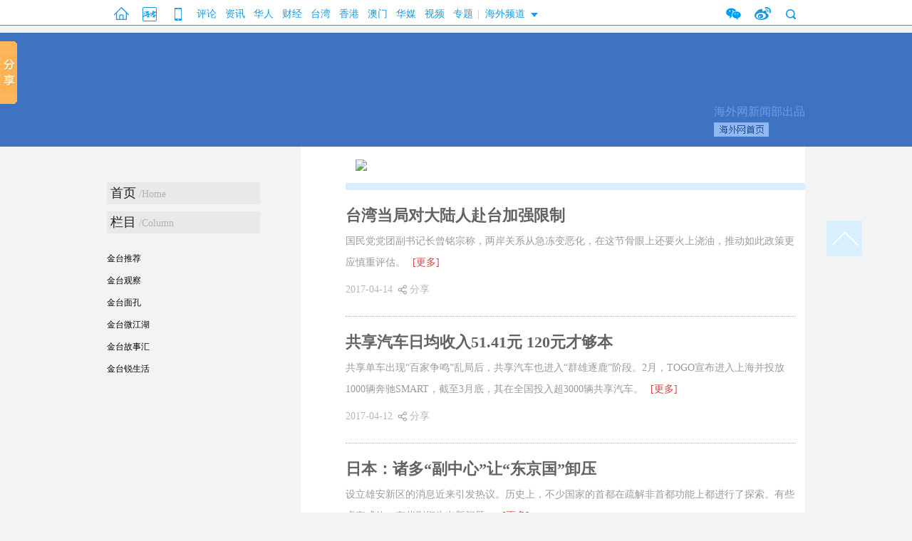

--- FILE ---
content_type: text/html
request_url: http://world.haiwainet.cn/345796/lifestyle/6.html
body_size: 33952
content:
<!DOCTYPE html>
<html>
<head>

<meta http-equiv="content-type" content="text/html;charset=utf-8">
<title>金台锐生活 -  - 海外网 第6页</title>
<meta name="keywords" content="金台锐生活" />
<meta name="description" content="海外网是人民日报海外版的官方网站,海外网将充分发挥人民日报海外版官网权威性的优势,第一时间向读者提供关于两岸问题、中国问题以及国际问题特别是涉华国际新闻事件的权威解读；面向海外同胞开辟了一批本土化、服务性的频道和栏目,希望海外网成为全球华人的生活社区和网上家园" />
<meta name="robots"  content="all"  />
<meta name="viewport" content=" minimum-scale=0.1, maximum-scale=1.0, user-scalable=yes"/>
<meta name="copyright" content="海外网版权所有" />
<meta content="IE=edge" http-equiv="X-UA-Compatible" />
<link rel="icon" href="//www.haiwainet.cn/favicon.ico" />
<meta name="filetype" content="1">
<meta name="publishedtype" content="1">
<meta name="pagetype" content="1">
<meta name="catalogs" content="L_3541640">
<meta name="contentid" content="L_">
<meta name="publishdate" content="">
<meta name="author" content="L_">
<meta name="source" content="来源：">
<meta name="mobile-agent" content="format=html5;url=">
<link rel="stylesheet" type="text/css" href="//statics.haiwainet.cn/tpl/2015-10-30/css/haiwai_public.css?20">

<link rel="stylesheet" type="text/css" href="https://statics.haiwainet.cn/tpl/2015-08-25/stylesheets/haiwai_public.css">
<link rel="stylesheet" type="text/css" href="https://statics.haiwainet.cn/tpl/2015-09-15/stylesheets/index.css">

<style>
.main .main_right  .time img{vertical-align: middle;}
.main .main_right  .time{position: relative;}
.main_right .bdsharebuttonbox{left: 81px;top: 37px;right: auto;width: 100px;}
.main .main_right .list_img{overflow: visible;}
.clearfix:after{content:".";display:block;height:0;clear:both;visibility:hidden}
.clearfix{*+height:1%;}
</style>
<script>
    ;!function (doc, win) {
        "use strict";
        var fontScale;
        fontScale = function(){
            var innerWidth = win.innerWidth;
            if (!innerWidth) {
                return false;
            }
            if(innerWidth<=768){
                doc.documentElement.style.fontSize = (16 * innerWidth / 320)  + 'px';
            }else{
                doc.documentElement.style.fontSize='16px'
            }
        }
        fontScale();
        if(win.addEventListener){
            win.addEventListener('resize', fontScale, false);
            win.addEventListener('load',fontScale,false);
        }
    }(document, window);
</script>
</head>
<body>
    <div class="public_header2017 clearfix">
  <div class="public_headernav2017">
    <div class="homeAPPWAP"><a href="//www.haiwainet.cn/" class="home"></a><a href="javascript:;" class="app" onmouseout="hideImg(this,'.appImg')" onmouseover="showImg(this,'.appImg')"></a><a href="//m.haiwainet.cn/" class="wap" onmouseout="hideImg(this,'.wapImg')" onmouseover="showImg(this,'.wapImg')"></a><img src="//statics.haiwainet.cn/tpl/2015-10-30/images/app-n.jpg" alt="" class="appImg"><img src="//statics.haiwainet.cn/tpl/2015-10-30/images/wap.jpg" alt="" class="wapImg"></div>
    <div class="navT1"><style>
.nav div{width:1000px;}
.nav.publicIndex a{
padding:1px 3px;
width:77px;
}
.public_headernav2017>div.navT1 a{
padding:5px 6px 0 6px;
}
.subNav1 a{
margin:0 60px 0 0;
}
.nav-Pfoot a{
width:97px;
}
</style>
<a href="http://opinion.haiwainet.cn/" target="_blank" data_channelId="232601">评论</a><a href="http://news.haiwainet.cn/" target="_blank" data_channelId="3541083">资讯</a><a href="http://huaren.haiwainet.cn/" target="_blank" data_channelId="232657">华人</a><a href="http://biz.haiwainet.cn/" target="_blank" data_channelId="3545017">财经</a><a href="http://tw.haiwainet.cn/" target="_blank" data_channelId="232620">台湾</a><a href="http://hk.haiwainet.cn/" target="_blank" data_channelId="3541068">香港</a><a href="http://mac.haiwainet.cn/" target="_blank" data_channelId="3541039">澳门</a><a href="http://huamei.haiwainet.cn/" target="_blank" data_channelId="3540916">华媒</a><a href="http://v.haiwainet.cn/" target="_blank" data_channelId="346108">视频</a><a href="http://feature.haiwainet.cn/" target="_blank" data_channelId="350459">专题</a>|<div class="haiwai"  onmouseenter="showImg(this,'.haiwaiNav')" onmouseleave="hideImg(this,'.haiwaiNav')">海外频道<div class="haiwaiNav" >  <a href="http://singapore.haiwainet.cn/" target="_blank">新加坡</a>
   
  <a href="http://japan.haiwainet.cn/" target="_blank">日本</a>
   
  <a href="http://chaoxian.haiwainet.cn/" target="_blank">朝鲜</a>
   
  <a href="http://korea.haiwainet.cn/" target="_blank">韩国</a>
   
  <a href="http://helan.haiwainet.cn/" target="_blank">荷兰</a>
   
  <a href="http://de.haiwainet.cn/" target="_blank">德国</a>
   
  <a href="http://spain.haiwainet.cn/" target="_blank">西班牙</a>
   
  <a href="http://fr.haiwainet.cn/" target="_blank">法国</a>
   
  <a href="http://nz.haiwainet.cn/" target="_blank">新西兰</a>
   
  <a href="http://australia.haiwainet.cn/" target="_blank">澳大利亚</a>
   
  <a href="http://africa.haiwainet.cn" target="_blank">非洲</a>
   
  <a href="http://us.haiwainet.cn/" target="_blank">美国</a>
   
  <a href="http://canada.haiwainet.cn" target="_blank">加拿大</a>
   
  <a href="http://italy.haiwainet.cn/" target="_blank">意大利</a>
   
  <a href="http://pt.haiwainet.cn" target="_blank">葡萄牙</a>
   
  <a href="http://malaysia.haiwainet.cn" target="_blank" class="last">马来西亚</a>
    
</div></div></div><div class="wWSS"><a href="javascript:;" class="weixin" onmouseout="hideImg(this,'.weixinImg')" onmouseover="showImg(this,'.weixinImg')"></a><a href="https://weibo.com/haiwainet" class="weibo"></a><div  class="search" onmouseenter="showImg(this,'.searchBox')" onmouseleave="hideImg(this,'.searchBox')"><div class="searchBox">
          <form action="//searchbd.haiwainet.cn/cse/search" method="get" target="_blank" class="searchBox-search-form" autocomplete="off">          <input type="hidden" name="s" value="4763610942530243632">
                    <input type="hidden" name="entry" value="1">                                                     
                    <input name="q" class="searchBox-search-form-input" id="bdcs-search-form-input" placeholder="请输入关键词" autocomplete="off" style="height: 20px; line-height: 20px;" type="text">        
                    <input type="submit" class="bdcs-search-form-submit " id="bdcs-search-form-submit" value="搜索">
          </form> 
          <a target="_blank"  href="//search.haiwainet.cn/?q=%E6%B5%B7%E5%A4%96%E7%BD%91&SearchSubmit.x=0&SearchSubmit.y=0&SearchSubmit=submit">海外网搜索</a></div></div><img src="//statics.haiwainet.cn/tpl/2015-10-30/images/weixin.jpg" alt="" class="weixinImg"></div>
  </div>
</div>
<div style="display: none !important;"><img src="https://statics.haiwainet.cn/images/logoS.jpg"></div>
<script type="text/javascript">
   function showImg(obj,Imgs){
   	var re=new RegExp('\\b'+"act"+'\\b','g');
   	if(obj.tagName=="DIV"){
   	  var spanA=document.querySelectorAll(".navT1>div");
   	  for(var s in spanA){
	   	if(typeof(spanA[s])=="object"){
	   		spanA[s].className=((spanA[s].className.replace(re,'')).replace(/\s+/g,' ')).replace(/^\s+|\s+$/g,'');
	   	}
      }
   		obj.className+=" act";
   	}
   	 
     document.querySelector(Imgs).style.display="block";
   }
   function hideImg(obj,Imgs){
   	 if(obj.tagName=="DIV"){
   	 	var re=new RegExp('\\b'+"act"+'\\b','g');
   	 	window.setTimeout(function(){document.querySelector(Imgs).style.display="none";}, 100);
        obj.className=((obj.className.replace(re,'')).replace(/\s+/g,' ')).replace(/^\s+|\s+$/g,'');
   	 }else{
   	 	document.querySelector(Imgs).style.display="none";
   	 }
   }
   var navTa=document.querySelectorAll(".navT1 a[class=''],.navT1 a[class='hid2']");
   for(var i in navTa){
   	if(typeof(navTa[i])=="object"){
   		navTa[i].insertAdjacentHTML("beforeBegin","|");
   	}
   }
   
   // 合并“更多”合作频道的结构
   !(function (){
      try{
        var publicHeader2017MoreNav=document.querySelector(".public_header2017 .amore>.moreNav");
        var publicHeader2017More=document.querySelectorAll(".public_header2017 .amore>.moreNav>div.publicNavBox");
        var pmA1=publicHeader2017More[1].querySelectorAll("a");
        pmA1.forEach(function(e){
         publicHeader2017More[0].appendChild(e)
        })
        publicHeader2017More[1].parentNode.removeChild(publicHeader2017More[1]);
      }catch(err){
             console.log(err);
      } 
   })();
</script>
<!-- 横幅 -->
<div class="banners">
    <div class="banner_tle">
        <div class="banner_ab">海外网新闻部出品<br />
        <a href="http://www.haiwainet.cn/" target="_blank"><img src="https://statics.haiwainet.cn/tpl/2015-09-15/images/hww_l.gif" /></a></div>
    </div>
</div>
<!-- 主体部分 -->
<div class="main">
    <style>
.banners{background-image:url(https://images.haiwainet.cn/2015/0916/20150916043119821.jpg);}
</style>    <!-- 左侧列表 -->
    <div class="main_left">
        <div class="left_fix">
            <h3><a href="http://world.haiwainet.cn/345796/" target="_blank">首页</a><span> /Home</span></h3>
             <h3>栏目<span> /Column</span></h3>
            <ul>
                <li>
<a href="http://world.haiwainet.cn/345796/recommendation/" target="_blank">金台推荐</a>
</li>
<li>
<a href="http://world.haiwainet.cn/345796/opinion/" target="_blank">金台观察</a>
</li>
<li>
<a href="http://world.haiwainet.cn/345796/people/" target="_blank">金台面孔</a>
</li>
<li>
<a href="http://world.haiwainet.cn/345796/weijianghu/" target="_blank">金台微江湖</a>
</li>
<li>
<a href="http://world.haiwainet.cn/345796/story/" target="_blank">金台故事汇</a>
</li>
<li>
<a href="http://world.haiwainet.cn/345796/lifestyle/" target="_blank">金台锐生活</a>
</li>
            </ul>
        </div>
    </div>

    <!-- 左侧列表 -->
    <div class="main_right">
        <!-- 列表页右侧 分题目 -->
        <div class="list_tle">

            <img src="https://images.haiwainet.cn/2015/0916/20150916043413938.gif" class="tle" />

        </div>

                                <!-- 文字类型的列表 -->
         <div class="list_txt">
            <h4><a href="http://world.haiwainet.cn/n/2017/0414/c3541640-30861302.html" target="_blank">台湾当局对大陆人赴台加强限制</a></h4>
            <p><a href="http://world.haiwainet.cn/n/2017/0414/c3541640-30861302.html" target="_blank">国民党党团副书记长曾铭宗称，两岸关系从急冻变恶化，在这节骨眼上还要火上浇油，推动如此政策更应慎重评估。</a><a href="http://world.haiwainet.cn/n/2017/0414/c3541640-30861302.html" target="_blank" class="more">[更多]</a></p>
            
            
            <div class="time list_from"> 
                2017-04-14                <span><img src="https://statics.haiwainet.cn/tpl/2015-01-12/zixun/images/fen.gif" />分享</span>
                <div class="bdsharebuttonbox" data-tag="share_1" data="{'bdUrl':'','bdText':'','bdDesc ':''}">
                    <a class="bds_weixin" data-cmd="weixin">微信</a>
                    <a class="bds_qzone" data-cmd="qzone">QQ空间</a>
                    <a class="bds_tsina" data-cmd="tsina">新浪微博</a>
                </div>
                
            </div>
            <div class="comefrom"></div>
        </div>

        <div class="list_line"></div>
                <!-- 文字类型的列表 -->
         <div class="list_txt">
            <h4><a href="http://world.haiwainet.cn/n/2017/0412/c3541640-30855698.html" target="_blank">共享汽车日均收入51.41元 120元才够本</a></h4>
            <p><a href="http://world.haiwainet.cn/n/2017/0412/c3541640-30855698.html" target="_blank">共享单车出现“百家争鸣”乱局后，共享汽车也进入“群雄逐鹿”阶段。2月，TOGO宣布进入上海并投放1000辆奔驰SMART，截至3月底，其在全国投入超3000辆共享汽车。</a><a href="http://world.haiwainet.cn/n/2017/0412/c3541640-30855698.html" target="_blank" class="more">[更多]</a></p>
            
            
            <div class="time list_from"> 
                2017-04-12                <span><img src="https://statics.haiwainet.cn/tpl/2015-01-12/zixun/images/fen.gif" />分享</span>
                <div class="bdsharebuttonbox" data-tag="share_1" data="{'bdUrl':'','bdText':'','bdDesc ':''}">
                    <a class="bds_weixin" data-cmd="weixin">微信</a>
                    <a class="bds_qzone" data-cmd="qzone">QQ空间</a>
                    <a class="bds_tsina" data-cmd="tsina">新浪微博</a>
                </div>
                
            </div>
            <div class="comefrom"></div>
        </div>

        <div class="list_line"></div>
                <!-- 文字类型的列表 -->
         <div class="list_txt">
            <h4><a href="http://world.haiwainet.cn/n/2017/0411/c3541640-30852695.html" target="_blank">日本：诸多“副中心”让“东京国”卸压</a></h4>
            <p><a href="http://world.haiwainet.cn/n/2017/0411/c3541640-30852695.html" target="_blank">设立雄安新区的消息近来引发热议。历史上，不少国家的首都在疏解非首都功能上都进行了探索。有些卓有成效，有些则衍生出新问题。</a><a href="http://world.haiwainet.cn/n/2017/0411/c3541640-30852695.html" target="_blank" class="more">[更多]</a></p>
            
            
            <div class="time list_from"> 
                2017-04-11                <span><img src="https://statics.haiwainet.cn/tpl/2015-01-12/zixun/images/fen.gif" />分享</span>
                <div class="bdsharebuttonbox" data-tag="share_1" data="{'bdUrl':'','bdText':'','bdDesc ':''}">
                    <a class="bds_weixin" data-cmd="weixin">微信</a>
                    <a class="bds_qzone" data-cmd="qzone">QQ空间</a>
                    <a class="bds_tsina" data-cmd="tsina">新浪微博</a>
                </div>
                
            </div>
            <div class="comefrom"></div>
        </div>

        <div class="list_line"></div>
                <!-- 文字类型的列表 -->
         <div class="list_txt">
            <h4><a href="http://world.haiwainet.cn/n/2017/0410/c3541640-30850538.html" target="_blank">“禁停令”之后，共享单车往哪放?</a></h4>
            <p><a href="http://world.haiwainet.cn/n/2017/0410/c3541640-30850538.html" target="_blank">3月20日，北京市西城区交通管理委员会宣布将在其辖区内的府右街、长安街沿线、西安门大街沿线等10条街道禁止停放共享单车，并约谈了摩拜、ofo等共享单车企业。</a><a href="http://world.haiwainet.cn/n/2017/0410/c3541640-30850538.html" target="_blank" class="more">[更多]</a></p>
            
            
            <div class="time list_from"> 
                2017-04-10                <span><img src="https://statics.haiwainet.cn/tpl/2015-01-12/zixun/images/fen.gif" />分享</span>
                <div class="bdsharebuttonbox" data-tag="share_1" data="{'bdUrl':'','bdText':'','bdDesc ':''}">
                    <a class="bds_weixin" data-cmd="weixin">微信</a>
                    <a class="bds_qzone" data-cmd="qzone">QQ空间</a>
                    <a class="bds_tsina" data-cmd="tsina">新浪微博</a>
                </div>
                
            </div>
            <div class="comefrom"></div>
        </div>

        <div class="list_line"></div>
                <!-- 文字类型的列表 -->
         <div class="list_txt">
            <h4><a href="http://world.haiwainet.cn/n/2017/0407/c3541640-30845314.html" target="_blank">他"眼中的上海"搅动台湾：莫做井底之蛙</a></h4>
            <p><a href="http://world.haiwainet.cn/n/2017/0407/c3541640-30845314.html" target="_blank">他奉劝台湾年轻人应该虚心接受自己的不足，好好努力打拼，“不是说一个月拿个三四万块(新台币)薪水就很知足、很爽，别再做井底之蛙，活在自己的世界里了”。</a><a href="http://world.haiwainet.cn/n/2017/0407/c3541640-30845314.html" target="_blank" class="more">[更多]</a></p>
            
            
            <div class="time list_from"> 
                2017-04-07                <span><img src="https://statics.haiwainet.cn/tpl/2015-01-12/zixun/images/fen.gif" />分享</span>
                <div class="bdsharebuttonbox" data-tag="share_1" data="{'bdUrl':'','bdText':'','bdDesc ':''}">
                    <a class="bds_weixin" data-cmd="weixin">微信</a>
                    <a class="bds_qzone" data-cmd="qzone">QQ空间</a>
                    <a class="bds_tsina" data-cmd="tsina">新浪微博</a>
                </div>
                
            </div>
            <div class="comefrom"></div>
        </div>

        <div class="list_line"></div>
                <!-- 文字类型的列表 -->
         <div class="list_txt">
            <h4><a href="http://world.haiwainet.cn/n/2017/0406/c3541640-30842479.html" target="_blank">美调查：美国人对华看法改善，好感上升</a></h4>
            <p><a href="http://world.haiwainet.cn/n/2017/0406/c3541640-30842479.html" target="_blank">皮尤研究中心一项最新调查发现，44%的美国人对中国抱有好感，高于一年前的37%。对华持负面看法的为47%，比2015年下降8个百分点。</a><a href="http://world.haiwainet.cn/n/2017/0406/c3541640-30842479.html" target="_blank" class="more">[更多]</a></p>
            
            
            <div class="time list_from"> 
                2017-04-06                <span><img src="https://statics.haiwainet.cn/tpl/2015-01-12/zixun/images/fen.gif" />分享</span>
                <div class="bdsharebuttonbox" data-tag="share_1" data="{'bdUrl':'','bdText':'','bdDesc ':''}">
                    <a class="bds_weixin" data-cmd="weixin">微信</a>
                    <a class="bds_qzone" data-cmd="qzone">QQ空间</a>
                    <a class="bds_tsina" data-cmd="tsina">新浪微博</a>
                </div>
                
            </div>
            <div class="comefrom"></div>
        </div>

        <div class="list_line"></div>
                <!-- 文字类型的列表 -->
         <div class="list_txt">
            <h4><a href="http://world.haiwainet.cn/n/2017/0405/c3541640-30839941.html" target="_blank">去香港炒房的，你们已被国家盯上了</a></h4>
            <p><a href="http://world.haiwainet.cn/n/2017/0405/c3541640-30839941.html" target="_blank">前段时间，89岁的李嘉诚对媒体喊话：香港的土地供不应求，房屋供不应求，“欢迎内地人来港买楼”，“来香港买东西的都是优质顾客。”赴港的内地客们，小心了。</a><a href="http://world.haiwainet.cn/n/2017/0405/c3541640-30839941.html" target="_blank" class="more">[更多]</a></p>
            
            
            <div class="time list_from"> 
                2017-04-05                <span><img src="https://statics.haiwainet.cn/tpl/2015-01-12/zixun/images/fen.gif" />分享</span>
                <div class="bdsharebuttonbox" data-tag="share_1" data="{'bdUrl':'','bdText':'','bdDesc ':''}">
                    <a class="bds_weixin" data-cmd="weixin">微信</a>
                    <a class="bds_qzone" data-cmd="qzone">QQ空间</a>
                    <a class="bds_tsina" data-cmd="tsina">新浪微博</a>
                </div>
                
            </div>
            <div class="comefrom"></div>
        </div>

        <div class="list_line"></div>
                <!-- 文字类型的列表 -->
         <div class="list_txt">
            <h4><a href="http://world.haiwainet.cn/n/2017/0401/c3541640-30834661.html" target="_blank">易宪容：警惕房产泡沫挤向三四线城市</a></h4>
            <p><a href="http://world.haiwainet.cn/n/2017/0401/c3541640-30834661.html" target="_blank">新一轮调控可能会加剧市场分化：一边是一二线热点城市住房销售冷却，投机炒作在短期内得到遏制；另一边是一些三四线城市可能出现销售火爆场面，房地产泡沫向这些城市蔓延。</a><a href="http://world.haiwainet.cn/n/2017/0401/c3541640-30834661.html" target="_blank" class="more">[更多]</a></p>
            
            
            <div class="time list_from"> 
                2017-04-01                <span><img src="https://statics.haiwainet.cn/tpl/2015-01-12/zixun/images/fen.gif" />分享</span>
                <div class="bdsharebuttonbox" data-tag="share_1" data="{'bdUrl':'','bdText':'','bdDesc ':''}">
                    <a class="bds_weixin" data-cmd="weixin">微信</a>
                    <a class="bds_qzone" data-cmd="qzone">QQ空间</a>
                    <a class="bds_tsina" data-cmd="tsina">新浪微博</a>
                </div>
                
            </div>
            <div class="comefrom"></div>
        </div>

        <div class="list_line"></div>
                <!-- 文字类型的列表 -->
         <div class="list_txt">
            <h4><a href="http://world.haiwainet.cn/n/2017/0331/c3541640-30831701.html" target="_blank">周京奎：房价疯涨背后的社会心态</a></h4>
            <p><a href="http://world.haiwainet.cn/n/2017/0331/c3541640-30831701.html" target="_blank">全社会上演“住房资产追逐战”，对社会心态的另一个影响是导致价值观扭曲。在房价疯涨背景下，无论生产性企业还是消费者，对住房资产增值的渴求，将使其价值观背离社会发展方向。</a><a href="http://world.haiwainet.cn/n/2017/0331/c3541640-30831701.html" target="_blank" class="more">[更多]</a></p>
            
            
            <div class="time list_from"> 
                2017-03-31                <span><img src="https://statics.haiwainet.cn/tpl/2015-01-12/zixun/images/fen.gif" />分享</span>
                <div class="bdsharebuttonbox" data-tag="share_1" data="{'bdUrl':'','bdText':'','bdDesc ':''}">
                    <a class="bds_weixin" data-cmd="weixin">微信</a>
                    <a class="bds_qzone" data-cmd="qzone">QQ空间</a>
                    <a class="bds_tsina" data-cmd="tsina">新浪微博</a>
                </div>
                
            </div>
            <div class="comefrom"></div>
        </div>

        <div class="list_line"></div>
                <!-- 文字类型的列表 -->
         <div class="list_txt">
            <h4><a href="http://world.haiwainet.cn/n/2017/0330/c3541640-30828833.html" target="_blank">地产圈的“三月魔咒”</a></h4>
            <p><a href="http://world.haiwainet.cn/n/2017/0330/c3541640-30828833.html" target="_blank">“地产圈到了3月就会很紧张，因为1月和2月正好碰上春节返乡潮，是全年交易最清淡的两个月，到了3月买方的需求一般就会报复性反弹，成交往往非常火热，量升价涨，政府要出手抑制也最可能选这个时候。”</a><a href="http://world.haiwainet.cn/n/2017/0330/c3541640-30828833.html" target="_blank" class="more">[更多]</a></p>
            
            
            <div class="time list_from"> 
                2017-03-30                <span><img src="https://statics.haiwainet.cn/tpl/2015-01-12/zixun/images/fen.gif" />分享</span>
                <div class="bdsharebuttonbox" data-tag="share_1" data="{'bdUrl':'','bdText':'','bdDesc ':''}">
                    <a class="bds_weixin" data-cmd="weixin">微信</a>
                    <a class="bds_qzone" data-cmd="qzone">QQ空间</a>
                    <a class="bds_tsina" data-cmd="tsina">新浪微博</a>
                </div>
                
            </div>
            <div class="comefrom"></div>
        </div>

        <div class="list_line"></div>
                
        <p class="mclp1"><span class="prve_fy"></span><a class="a1">300条</a> <a href="http://world.haiwainet.cn/345796/lifestyle/5.html" class="a1">上一页</a> <a href="http://world.haiwainet.cn/345796/lifestyle/index.html">1</a> <a href="http://world.haiwainet.cn/345796/lifestyle/2.html">2</a> <a href="http://world.haiwainet.cn/345796/lifestyle/3.html">3</a> <a href="http://world.haiwainet.cn/345796/lifestyle/4.html">4</a> <a href="http://world.haiwainet.cn/345796/lifestyle/5.html">5</a> <span>6</span> <a href="http://world.haiwainet.cn/345796/lifestyle/7.html">7</a> <a href="http://world.haiwainet.cn/345796/lifestyle/8.html">8</a> <a href="http://world.haiwainet.cn/345796/lifestyle/9.html">9</a> <a href="http://world.haiwainet.cn/345796/lifestyle/10.html">10</a> ..<a href="http://world.haiwainet.cn/345796/lifestyle/30.html">30</a> <a href="http://world.haiwainet.cn/345796/lifestyle/7.html" class="a1">下一页</a></p>


    </div>
</div>

    <div class="jintai_top">
        <a href="#" ><img src="https://statics.haiwainet.cn/tpl/2015-09-15/images/top.gif"  /></a>
    </div>
<!-- 底部的友情链接 -->
<!-- 底部的友情链接 -->
<div class="botms">

    <div class="botoms_b">
            
    <!--统计代码2014-12-17版-->
<div style="display:none">
<script type="text/javascript" src="//statics.haiwainet.cn/js/tongji/quanwang_diceng_tongji.js"></script>
</div>
<!--/统计-->     <script>

    var sensorsConData =  {
        templateType:"2", //数值参考“模板类型编号”
        event:{
            platform:"web", //web,h5,wap
            channel_id:['3541640'],
            channel_name:["金台锐生活"]
        }
    };
    (function () {
    	var specialId="";
    	if(specialId!==''){
    	   sensorsConData.templateType="s";
           sensorsConData["event"].content_id="s_"+specialId;
           sensorsConData["event"].content_name="";
           sensorsConData["event"].content_category="专题";
           sensorsConData["event"].content_show_type="专题";
           sensorsConData["event"].publish_time="1970-01-01 08:00:00.000";
           var sensorsConKeywords=[];
            if(sensorsConKeywords.length!=0){
                sensorsConData["event"].content_tag=sensorsConKeywords;
            }
    	}else{
    		 var parentsId=["0","232591","345796",];
            var parentsName=["","","金台头条",];

    		if(parentsId.length<3 && parentsId.length>1){
    			sensorsConData["event"].first_catalog='';
                sensorsConData["event"].first_catalogID='232591';
    		}else if(parentsId.length>=3){
    		   sensorsConData["event"].first_catalog='';
               sensorsConData["event"].first_catalogID='232591';
               sensorsConData["event"].second_catalog='金台头条';
               sensorsConData["event"].second_catalogID='345796';
    		}
            if(parentsId.length>=1){
                for(var i in parentsId){
                    if(i>0){
                        sensorsConData['event']['channel_arrparentId_'+ (i-1) ]= parentsId[i];
                        sensorsConData['event']['channel_arrparentName_' + (i-1)]= parentsName[i];
                    }
                }
                sensorsConData['event']['channel_arrparentId_'+ (parentsId.length-1)]="3541640";
                sensorsConData['event']['channel_arrparentName_'+ (parentsId.length-1)]="金台锐生活";
            }
    	}

    })();
    (function () {
        try{
            if(sensorsConData){
                var navArr=document.querySelectorAll(".public_headernav2021 a");
                var thisPageChannelid='';
                if(sensorsConData.templateType=='s'){
                    thisPageChannelid = sensorsConData['event']['channel_id'][0];
                }else{
                    thisPageChannelid = sensorsConData['event']['channel_arrparentId_0'];
                }

                navArr.forEach(function(e){
                if(e.getAttribute("data_channelid")==thisPageChannelid){
                    e.className=e.className+" active";
                    return
                }
                })
            }
        }catch(err){
            console.log(err);
        }
    })();
</script>

<script>
    //2023-09-13 新增全站微信分享
    try {
      if(typeof wx === 'undefined'){
        var js = document.createElement('script');
        js.src = '//res.wx.qq.com/open/js/jweixin-1.6.0.js';
        document.getElementsByTagName('head')[0].appendChild(js);
       }
       if(typeof $ === 'undefined'){
        var js = document.createElement('script');
        js.src = '//statics.haiwainet.cn/js/common_js/jquery-1.11.2.min.js';
        document.getElementsByTagName('head')[0].appendChild(js);
       }
       $(document).ready(function(){
          //微信分享
          var jsApiListArr=["updateAppMessageShareData", "updateTimelineShareData"];
          var locationHref = window.location.href;
          var date =new Date().getTime();
          var httpHead= window.location.protocol;
          $.ajax({
            type: "get",
            url:httpHead+'//opa.haiwainet.cn/apis/weixin/signpackage/haiwainet?url='+locationHref+'&format=jsonp',
            async: false,
            dataType: "jsonp",
            callback:'jsonpCallback',
            success: function (msg) {
                var data = msg['result']
                wx.config({
                debug: false, // 开启调试模式,调用的所有api的返回值会在客户端alert出来，若要查看传入的参数，可以在pc端打开，参数信息会通过log打出，仅在pc端时才会打印。
                appId: data['appId'], // 必填，公众号的唯一标识
                timestamp: data['timestamp'], // 必填，生成签名的时间戳
                nonceStr: data['nonceStr'], // 必填，生成签名的随机串
                signature: data['signature'], // 必填，签名，见附录1
                jsApiList: jsApiListArr  // 必填，需要使用的JS接口列表，所有JS接口列表见附录2
                });
                shareImgN = httpHead+'//statics.haiwainet.cn/images/logoS20231121.png?t='+date.toString()
                shareTitle=''||$("title").text();
                shareDesc = '海外网_网上的人民日报海外版_全球华人的网上家园';
                shareUrl = locationHref;
                wx.ready(function () {
                    let share_con={
                        title: shareTitle, // 分享标题
                        desc: shareDesc, // 分享描述
                        link: shareUrl, // 分享链接，该链接域名或路径必须与当前页面对应的公众号JS安全域名一致
                        imgUrl: shareImgN, // 分享图标
                        success: function () {
                            console.log("微信认证通过");
                        },
                    }
                    wx.updateAppMessageShareData(share_con);
                    wx.updateTimelineShareData(share_con);
                })
            }
          });
       });
    } catch (error) {
        console.log(error)
    }
</script>
<div class="btm"><div class="public_footer">
     <p><a href="//www.haiwainet.cn/about/" target='_blank' rel="nofollow">关于海外网</a>｜<a href="//www.haiwainet.cn/adserves/" target='_blank' rel="nofollow">广告服务</a>｜<!--<a href="//www.haiwainet.cn/about/welcome/" target='_blank' rel="nofollow">海外网招聘</a>|--><a href="//www.haiwainet.cn/about/lianxi/" target='_blank' rel="nofollow">联系我们</a>｜<a href="//www.haiwainet.cn/map/" target='_blank' >网站地图</a></p>
     <p>海外网传媒有限公司版权所有 ，未经书面授权禁止使用</p>
     <p>Copyright <em class="public_copyright"></em> 2011-2022 by www.haiwainet.cn all rights reserved</p>
</div></div>
    </div>
</div>

<script src="https://statics.haiwainet.cn/tpl/2015-05-18/js/jquery-1.10.2.min.js" type="text/javascript"></script>
<script src="https://statics.haiwainet.cn/tpl/2015-09-15/js/index.js" type="text/javascript"></script>
<script type="text/javascript">
var djson;
$(document).ready(function(){
    //分享事件
    /**/
    var shareThis;
    
    $('.list_from').find('span:last').mouseenter(function(){
        $(this).next().show();
        shareThis = $(this).next();
    })
    
    $('.bdsharebuttonbox').mouseenter(function(){
        djson = $(this).attr('data');
        djson=eval('('+djson+')');
    });
    
    $('.list_txt').mouseleave(function(){
        shareThis.hide();
    })
    
    $('.list_img').mouseleave(function(){
        shareThis.hide();
    })

})
window._bd_share_config = {
    common : {
        bdText:'',
        bdUrl:'',
        bdDesc:'',
        onBeforeClick:function(id,con){
            return djson;
            shareThis.hide();
        }
    },
    share : [{
        "bdSize" : 16,
        bdCustomStyle:'https://statics.haiwainet.cn/tpl/2015-01-12/zixun/css/qj.css'
    }],
    selectShare : [{
        "bdSelectMiniList" : [],
        "bdContainerClass" : "cc"
    }],
    image : [{
        tag : "cc",
        viewList : []
    }],
    slide : [{     
        bdImg : 0,
        bdPos : "",
        bdTop : 0
    }]
}
with(document)0[(getElementsByTagName('head')[0]||body).appendChild(createElement('script')).src='http://bdimg.share.baidu.com/static/api/js/share.js?cdnversion='+~(-new Date()/36e5)];
</script>
</body>
</html>

--- FILE ---
content_type: text/css
request_url: http://statics.haiwainet.cn/tpl/2015-10-30/css/haiwai_public.css?20
body_size: 2723
content:
html{font-family:sans-serif;-webkit-text-size-adjust:100%;-ms-text-size-adjust:100%}body{margin:0}article,aside,details,figcaption,figure,footer,header,hgroup,main,nav,section,summary{display:block}audio,canvas,progress,video{display:inline-block;vertical-align:baseline}audio:not([controls]){display:none;height:0}[hidden],template{display:none}a{background:transparent}a:active,a:hover{outline:0}button,input,optgroup,select,textarea{color:inherit;font:inherit;margin:0}button{overflow:visible}button,select{text-transform:none}button,html input[type="button"],input[type="reset"],input[type="submit"]{-webkit-appearance:button;cursor:pointer}button[disabled],html input[disabled]{cursor:default}button::-moz-focus-inner,input::-moz-focus-inner{border:0;padding:0}input{line-height:normal}input[type="checkbox"],input[type="radio"]{box-sizing:border-box;padding:0}input[type="number"]::-webkit-inner-spin-button,input[type="number"]::-webkit-outer-spin-button{height:auto}input[type="search"]{-webkit-appearance:textfield;-moz-box-sizing:content-box;-webkit-box-sizing:content-box;box-sizing:content-box}input[type="search"]::-webkit-search-cancel-button,input[type="search"]::-webkit-search-decoration{-webkit-appearance:none}fieldset{border:1px solid #c0c0c0;margin:0 2px;padding:0.35em 0.625em 0.75em}legend{border:0;padding:0}textarea{overflow:auto}optgroup{font-weight:bold}body,div,dl,dt,dd,ul,ol,li,h1,h2,h3,h4,h5,h6,pre,form,fieldset,input,textarea,p,blockquote,th,td{margin:0;padding:0}table{border-collapse:collapse;border-spacing:0}fieldset,img{border:0}address,caption,cite,code,dfn,em,strong,th,var{font-style:normal;font-weight:normal}ol,ul{list-style:none}caption,th{text-align:left}h1,h2,h3,h4,h5,h6{font-size:100%;font-weight:normal}q:before,q:after{content:""}abbr,acronym{border:0}.clearfix:after{visibility:hidden;display:block;font-size:0;content:"";clear:both;height:0}* html .clearfix{zoom:1}*:first-child+html .clearfix{zoom:1}html,body{font-size:16px}@media (max-width: 768px){.haiwai_nav,.public_header2014{height:auto;overflow:visible}.haiwai_nav .haiwai_c,.haiwai_nav .public_headernav2014,.public_header2014 .haiwai_c,.public_header2014 .public_headernav2014{overflow:visible}.haiwai_nav .haiwai_c a,.haiwai_nav .public_headernav2014 a,.public_header2014 .haiwai_c a,.public_header2014 .public_headernav2014 a{padding:0 0.3125rem}}@media (min-width: 769px){.haiwai_nav,.public_header2014{height:2.5rem;overflow:hidden;text-align:center}.haiwai_nav .haiwai_c,.haiwai_nav .public_headernav2014,.public_header2014 .haiwai_c,.public_header2014 .public_headernav2014{overflow:visible}.haiwai_nav .haiwai_c a,.haiwai_nav .public_headernav2014 a,.public_header2014 .haiwai_c a,.public_header2014 .public_headernav2014 a{padding:0 0.5rem}}.haiwai_nav,.public_header2014{width:100%;background:url("http://www.haiwainet.cn/img/LOCAL/2013/06/112073/images/nav01.jpg") repeat-x}.haiwai_nav .haiwai_c,.haiwai_nav .public_headernav2014,.public_header2014 .haiwai_c,.public_header2014 .public_headernav2014{height:auto;overflow:hidden;max-width:980px;max-width:61.25rem;margin:0 auto}.haiwai_nav .haiwai_c a,.haiwai_nav .public_headernav2014 a,.public_header2014 .haiwai_c a,.public_header2014 .public_headernav2014 a{font-family:SimSun,Helvetica,Arial,Verdana,sans-serif;font-size:12px;line-height:40px;color:#434343;color:#434343;text-decoration:none;display:inline-block}.haiwai_nav .haiwai_c span,.haiwai_nav .public_headernav2014 span,.public_header2014 .haiwai_c span,.public_header2014 .public_headernav2014 span{font-family:SimSun,Helvetica,Arial,Verdana,sans-serif;font-size:12px;line-height:40px;color:#0096e0;float:left}.haiwai_nav .haiwai_c span a,.haiwai_nav .public_headernav2014 span a,.public_header2014 .haiwai_c span a,.public_header2014 .public_headernav2014 span a{text-decoration:none;color:#0096e0}.haiwai_nav .haiwai_c span a,.haiwai_nav .public_headernav2014 span a,.public_header2014 .haiwai_c span a,.public_header2014 .public_headernav2014 span a{padding:0 5px;padding:0 0.3125rem;display:inline-block}.btm,.haiwai_footer{width:100%;height:auto;overflow:hidden;padding-bottom: 100px}.btm div,.haiwai_footer div{height:auto;overflow:hidden;max-width:980px;max-width:61.25rem;margin:0 auto;margin-top:10px;margin-top:0.625rem}.btm div p,.haiwai_footer div p{height:auto;overflow:hidden;font-family:SimSun,Helvetica,Arial,Verdana,sans-serif;font-size:12px;line-height:24px;color:#666;text-align:center}.btm div p a,.haiwai_footer div p a{text-decoration:none;color:#666}strong{font-weight:bold}.borderAllGray1{height:auto;overflow:hidden;border:1px solid #eaeaea;padding:8px 0}.subNav1{height:auto;overflow:hidden;text-align:center;font:14px/26px "Microsoft YaHei"}.subNav2,.subNav3{height:auto;overflow:hidden;text-align:center;font:12px/24px "Microsoft YaHei"}.subNav1 a{margin:0 21px;color:#006699;text-decoration:none}.subNav2 a{margin:0 8.5px;color:#006699;text-decoration:none}.subNav3 a{margin:0 9.5px;color:#006699;text-decoration:none}.subNav2 h3{font-size:12px}a{text-decoration:none}body a{text-decoration:none}.fl{float:left}.fr{float:right}.w980{width:980px;height:auto;overflow:hidden}.w978{width:978px;height:auto;overflow:hidden}.m10{margin-top:10px}.m20{margin-top:20px}.m25{margin-top:25px}.public_channer img{vertical-align:top}.public_newLogo{height:45px;overflow:hidden;padding-left:174px;font:30px/45px "微软雅黑",Helvetica,Microsoft YaHei;color:#0099de;margin-top:10px;position:relative}.public_newLogo a.l{width:174px;height:45px;overflow:hidden;display:inline-block;background:url("http://statics.haiwainet.cn/tpl2016/2016-09-26/images14/logo.png") no-repeat left center;background-size:174px 45px;position:absolute;left:0;top:0}.public_newLogo a{color:#0099de;text-decoration:none}.public_newLogo .public_newLogo a:active{text-decoration:none}
.ad{position: relative;z-index: 0;}
.public_header2017{ width: 100%;min-width:980px;height:35px;border-bottom: 1px solid #199be2;background-color: #fff;margin:0 0 10px 0;}
.public_header2017,.public_header2017 div{overflow: visible!important;}
.public_headernav2017{width: 980px;margin: 0 auto;height:35px;overflow: visible;}
.public_headernav2017>div.homeAPPWAP{float: left;width: 120px;height: 35px;overflow: visible;position: relative;}
.public_headernav2017>div.homeAPPWAP>a{display: inline-block;width: 40px;height: 35px; background: url(http://statics.haiwainet.cn/tpl/2015-10-30/images/publicImage.png) no-repeat;}
.public_headernav2017>div.homeAPPWAP>a:active{border:0;}
.public_headernav2017>div.homeAPPWAP>a.home{background-position:left 9px;}
.public_headernav2017>div.homeAPPWAP>a.home:hover{background-position:left bottom;}
.public_headernav2017>div.homeAPPWAP>a.app{background-position:-40px 9px;}
.public_headernav2017>div.homeAPPWAP>a.app:hover{background-position:-40px bottom;}
.public_headernav2017>div.homeAPPWAP>a.wap{background-position:-80px 9px;}
.public_headernav2017>div.homeAPPWAP>a.wap:hover{background-position:-80px bottom;}
.public_headernav2017>div.homeAPPWAP>img{display: none; z-index: 999;}
.public_headernav2017>div.homeAPPWAP>img.appImg{position: absolute;top:36px;left: 40px;}
.public_headernav2017>div.homeAPPWAP>img.wapImg{position: absolute;top:36px;left: 80px;}
.public_headernav2017>div.navT1{width:737px;color: #99ccff;height:35px;float: left;position: relative;font:14px/30px Microsoft YaHei;}
.public_headernav2017>div.navT1 a{display:inline-block;color: #189be2;padding:5px 8px 0 8px; font:14px/30px Microsoft YaHei;}
.public_headernav2017>div.navT1 a.hid{display:none;}
.public_headernav2017>div.navT1 a:hover{background-color: #189be2;color: #fff;text-decoration: none;}
.public_headernav2017>div.navT1 >div{background: url(http://statics.haiwainet.cn/tpl/2015-10-30/images/publicImage.png) no-repeat -375px 9px #fff;padding:5px 27px 0 7px;display:inline-block;color: #189be2;font:14px/30px Microsoft YaHei;}
.public_headernav2017>div.navT1 div.haiwai{background-position: -348px 9px;padding:5px 26px 0 8px;}
.public_headernav2017>div.navT1 div.haiwai.act{background-position: -348px bottom;background-color: #189be2; color: #fff;cursor: pointer;}
.public_headernav2017>div.navT1 div.amore.act{background-position: -375px bottom;background-color: #189be2; color: #fff;cursor: pointer;}
.public_headernav2017>div.navT1 .haiwaiNav{position: absolute;top:36px;right:123px;background: url(http://statics.haiwainet.cn/tpl/2015-10-30/images/publicImage.png) no-repeat -213px -9px #fff;width:245px;padding: 10px 7px 7px  7px;display: none;overflow:hidden;height: auto;z-index: 999;}
.public_headernav2017>div.navT1 .haiwaiNav a,.public_headernav2017>div.navT1 .moreNav a{font:14px/22px Microsoft YaHei;display: inline-block;color:#189be2;padding: 4px 3px 0 3px; }
.public_headernav2017>div.navT1 .haiwaiNav a:hover,.public_headernav2017>div.navT1 .moreNav a:hover{color:#fff;}
.public_headernav2017>div.navT1 .moreNav{position: absolute;top:36px;right:0px;background: url(http://statics.haiwainet.cn/tpl/2015-10-30/images/publicImage.png) no-repeat -182px -9px #fff;width:270px;padding: 10px 7px 0 7px;display: none;overflow:hidden;height: auto;z-index: 999;}
.public_headernav2017>div.navT1 .moreNav >div{
	background-color: #fff;
	padding-bottom: 7px;
}
.public_headernav2017>div.wWSS{float: right;height: 35px;overflow: visible;position: relative;}
.public_headernav2017>div.wWSS>a,.public_headernav2017>div.wWSS>div{display: inline-block;width: 40px;height: 35px; background: url(http://statics.haiwainet.cn/tpl/2015-10-30/images/publicImage.png) no-repeat;}
.public_headernav2017>div.wWSS>a:active{border:0;}
.public_headernav2017>div.wWSS>a.weixin{background-position:-506px 9px;}
.public_headernav2017>div.wWSS>a.weixin:hover{background-position:-506px bottom;}
.public_headernav2017>div.wWSS>a.weibo{background-position:-546px 9px;}
.public_headernav2017>div.wWSS>a.weibo:hover{background-position:-546px bottom;}
.public_headernav2017>div.wWSS>a.shoucang{background-position:-586px 9px;}
.public_headernav2017>div.wWSS>a.shoucang.act{background-position:-586px bottom;}
.public_headernav2017>div.wWSS>div.search{background-position:right 9px;}
.public_headernav2017>div.wWSS>div.search.act{background-position:right bottom;}
.public_headernav2017>div.wWSS>img{display: none;z-index: 999;}
.public_headernav2017>div.wWSS>img.weixinImg{position: absolute;top:36px;left: -40px;}
.public_headernav2017>div.wWSS>img.wapImg{position: absolute;top:36px;left: 80px;}
.public_headernav2017>div.wWSS div.searchBox{position: absolute;top:36px;right: -20px;background: url(http://statics.haiwainet.cn/tpl/2015-10-30/images/publicImage.png) no-repeat -280px -9px #fff;padding:16px 20px 13px 20px;width:145px;height: 60px;display: none;z-index: 999;text-align: right;}
   .public_headernav2017>div.wWSS div.searchBox>form{margin: 0; font-size: 12px;}
 .public_headernav2017 div.searchBox  #bdcs-search-form-input{width: 85px; margin-right: 0px;border:1px solid #189be2;vertical-align: top;padding-left: 5px;-webkit-border-radius:3px;-moz-border-radius:3px;-ms-border-radius:3px;-o-border-radius:3px;border-radius:3px;}
 .public_headernav2017 div.searchBox #bdcs-search-form-submit{width: 34px;height: 22px; background: none; color: #fff;border: 1px solid #189be2;background-color: #189be2;text-align: center; padding:0; -webkit-border-radius:3px;-moz-border-radius:3px;-ms-border-radius:3px;-o-border-radius:3px;border-radius:3px;}
   .public_headernav2017>div.wWSS div.searchBox a{font:14px/30px Microsoft YaHei;background-color: #189be2;display: inline-block;width: 130px;color: #fff;text-decoration: none; text-align: center;margin-top: 8px;-webkit-border-radius:3px;-moz-border-radius:3px;-ms-border-radius:3px;-o-border-radius:3px;border-radius:3px;}


--- FILE ---
content_type: text/css
request_url: https://statics.haiwainet.cn/tpl/2015-08-25/stylesheets/haiwai_public.css
body_size: 1227
content:
/* line 4, ../sass/haiwai_public.scss */
body, div, dl, dt, dd, ul, ol, li, h1, h2, h3, h4, h5, h6, pre, form, fieldset, input, textarea, p, blockquote, th, td {
  margin: 0;
  padding: 0;
}

/* line 4, ../sass/haiwai_public.scss */
table {
  border-collapse: collapse;
  border-spacing: 0;
}

/* line 4, ../sass/haiwai_public.scss */
fieldset, img {
  border: 0;
}

/* line 4, ../sass/haiwai_public.scss */
address, caption, cite, code, dfn, em, strong, th, var {
  font-style: normal;
  font-weight: normal;
}

/* line 4, ../sass/haiwai_public.scss */
ol, ul {
  list-style: none;
}

/* line 4, ../sass/haiwai_public.scss */
caption, th {
  text-align: left;
}

/* line 4, ../sass/haiwai_public.scss */
h1, h2, h3, h4, h5, h6 {
  font-size: 100%;
  font-weight: normal;
}

/* line 4, ../sass/haiwai_public.scss */
q:before, q:after {
  content: "";
}

/* line 4, ../sass/haiwai_public.scss */
abbr, acronym {
  border: 0;
}

/* line 4, ../sass/haiwai_public.scss */
.clearfix:after {
  visibility: hidden;
  display: block;
  font-size: 0;
  content: "";
  clear: both;
  height: 0;
}

/* line 4, ../sass/haiwai_public.scss */
* html .clearfix {
  zoom: 1;
}

/* line 4, ../sass/haiwai_public.scss */
*:first-child + html .clearfix {
  zoom: 1;
}

/* line 5, ../sass/haiwai_public.scss */
html, body {
  font-size: 16px;
}
/*
@media (min-width: 769px) {
  .haiwai_nav, .public_header2014 {
    height: 2.5rem;
    overflow: hidden;
    text-align: center;
  }
  .haiwai_nav .haiwai_c, .haiwai_nav .public_headernav2014, .public_header2014 .haiwai_c, .public_header2014 .public_headernav2014 {
    overflow: visible;
  }
  .haiwai_nav .haiwai_c a, .haiwai_nav .public_headernav2014 a, .public_header2014 .haiwai_c a, .public_header2014 .public_headernav2014 a {
    padding: 0 0.5rem;
  }
}
*/
/* line 124, ../sass/_haiwai.scss */
.haiwai_nav, .public_header2014 {
  width: 100%;
  margin: 0 auto;
  background: url("http://www.haiwainet.cn/img/LOCAL/2013/06/112073/images/nav01.jpg") repeat-x;
}
/* line 130, ../sass/_haiwai.scss */
.haiwai_nav .haiwai_c, .public_header2014 .haiwai_c, .public_header2014 .public_headernav2014 {
  height: auto;
  overflow: hidden;
  width: 980px;
  margin: 0 auto;
}
/* line 135, ../sass/_haiwai.scss */
.haiwai_nav .haiwai_c a, .haiwai_nav .public_headernav2014 a, .public_header2014 .haiwai_c a, .public_header2014 .public_headernav2014 a {
  font-family: SimSun, Helvetica, Arial, Verdana, sans-serif;
  font-size: 12px;
  line-height: 40px;
  color: #434343;
  color: #434343;
  text-decoration: none;
  display: inline-block;
}
/* line 141, ../sass/_haiwai.scss */
.haiwai_nav .haiwai_c span, .haiwai_nav .public_headernav2014 span, .public_header2014 .haiwai_c span, .public_header2014 .public_headernav2014 span {
  font-family: SimSun, Helvetica, Arial, Verdana, sans-serif;
  font-size: 12px;
  line-height: 40px;
  color: #0096e0;
  float: left;
}
/* line 38, ../sass/_haiwai.scss */
.haiwai_nav .haiwai_c span a, .haiwai_nav .public_headernav2014 span a, .public_header2014 .haiwai_c span a, .public_header2014 .public_headernav2014 span a {
  text-decoration: none;
  color: #0096e0;
}
/* line 145, ../sass/_haiwai.scss */
.haiwai_nav .haiwai_c span a, .haiwai_nav .public_headernav2014 span a, .public_header2014 .haiwai_c span a, .public_header2014 .public_headernav2014 span a {
  padding: 0 5px;
  padding: 0 0.3125rem;
  display: inline-block;
}

/* line 156, ../sass/_haiwai.scss */
.btm, .haiwai_footer {
  width: 100%;
  height: auto;
  overflow: hidden;
}
/* line 159, ../sass/_haiwai.scss */
.btm div, .haiwai_footer div {
  height: auto;
  overflow: hidden;
  max-width: 980px;
  max-width: 61.25rem;
  margin: 0 auto;
  margin-top: 10px;
  margin-top: 0.625rem;
}
/* line 166, ../sass/_haiwai.scss */
.btm div p, .haiwai_footer div p {
  height: auto;
  overflow: hidden;
  font-family: SimSun, Helvetica, Arial, Verdana, sans-serif;
  font-size: 12px;
  line-height: 24px;
  color: #666;
  font-family: SimSun, Helvetica, Arial, Verdana, sans-serif;
  font-size: 0.75rem;
  line-height: 1.5rem;
  color: #666;
  text-align: center;
}
/* line 38, ../sass/_haiwai.scss */
.btm div p a, .haiwai_footer div p a {
  text-decoration: none;
  color: #666;
}

/*
@media (max-width: 768px) {
  .haiwai_nav, .public_header2014 {
    height: auto;
    overflow: visible;
    min-width: 100%;
    max-width: 100%;
    width: auto;
    background: none;
    border-bottom: 1px solid #aaa;
  }

  .haiwai_nav .haiwai_c, .haiwai_nav .public_headernav2014, .public_header2014 .haiwai_c, .public_header2014 .public_headernav2014 {
    overflow: visible;
  }

  .haiwai_nav .haiwai_c a, .haiwai_nav .public_headernav2014 a, .public_header2014 .haiwai_c a, .public_header2014 .public_headernav2014 a {
    padding: 0 0.3125rem;
  }

  .public_headernav2014{
    width: auto
  }

  .public_hl2016{float:left;}
  #bdcs-search-form-submit {display: none;}
  #bdcs{display: none;}
  .public_header2014 .public_headernav2014 span.public_hl2016 a{color:#1e1e1e;}
  .haiwai_nav .haiwai_c a, .haiwai_nav .public_headernav2014 a, .public_header2014 .haiwai_c a, .public_header2014 .public_headernav2014 a{font: 0.75rem/2.5rem 'MicroSoft YaHei';}

  .btm{min-width: 100%;}
  .btm div, .haiwai_footer div{width:100%;max-width: 100%;}
  .public_footer{width: 100%;}
}
*/

--- FILE ---
content_type: text/css
request_url: https://statics.haiwainet.cn/tpl/2015-09-15/stylesheets/index.css
body_size: 2367
content:
@charset "UTF-8";
/* line 3, ../sass/index.scss */
body {
  background: #f3f3f3;
}

/* line 4, ../sass/index.scss */
.banners {
  background: #3d73c1 url(../images/baners.jpg) no-repeat center top;
}
@media (max-width: 768px) {
  /* line 4, ../sass/index.scss */
  .banners {
    height: auto;
    overflow: hidden;
    height: 210px;
  }
}
@media (min-width: 769px) {
  /* line 4, ../sass/index.scss */
  .banners {
    height: 160;
    overflow: hidden;
    height: 10rem;
    overflow: hidden;
  }
}
/* line 15, ../sass/index.scss */
.banners .banner_tle {
  max-width: 980px;
  max-width: 61.25rem;
  margin: 0 auto;
  position: relative;
}
@media (max-width: 768px) {
  /* line 15, ../sass/index.scss */
  .banners .banner_tle {
    height: auto;
    overflow: hidden;
    height: 210px;
  }
}
@media (min-width: 769px) {
  /* line 15, ../sass/index.scss */
  .banners .banner_tle {
    height: 160;
    overflow: hidden;
    height: 10rem;
    overflow: hidden;
  }
}
/* line 28, ../sass/index.scss */
.banners .banner_tle .banner_ab {
  position: absolute;
  right: 0px;
  color: #6c9fe8;
}
@media (max-width: 768px) {
  /* line 28, ../sass/index.scss */
  .banners .banner_tle .banner_ab {
    height: 210;
    overflow: hidden;
    bottom: 10px;
    font: 20px/30px "MicroSoft YaHei";
  }
}
@media (min-width: 769px) {
  /* line 28, ../sass/index.scss */
  .banners .banner_tle .banner_ab {
    font: 16px/30px "MicroSoft YaHei";
    top: 60%;
    height: 160;
    overflow: hidden;
    height: 10rem;
    overflow: hidden;
  }
}

/* line 48, ../sass/index.scss */
.main {
  max-width: 980px;
  max-width: 61.25rem;
  margin: 0 auto;
  overflow: hidden;
  height: auto;
  overflow: hidden;
}
/* line 53, ../sass/index.scss */
.main .main_left {
  font-family: Microsoft YaHei;
  font-size: 18px;
  line-height: 31px;
  font-family: Microsoft YaHei;
  font-size: 1.125rem;
  line-height: 1.9375rem;
  color: #1e1e1e;
  padding-top: 50px;
  padding-top: 3.125rem;
  position: relative;
}
@media (max-width: 768px) {
  /* line 53, ../sass/index.scss */
  .main .main_left {
    padding-left: 10%;
    overflow: hidden;
  }
}
@media (min-width: 769px) {
  /* line 53, ../sass/index.scss */
  .main .main_left {
    float: left;
    width: 27.8%;
  }
}
/* line 66, ../sass/index.scss */
.main .main_left h3 {
  width: 77%;
  height: 31px;
  height: 1.9375rem;
  background: #e9e9e9;
  margin-bottom: 10px;
  margin-bottom: 0.625rem;
  padding-left: 2%;
}
/* line 37, ../sass/_haiwai.scss */
.main .main_left h3 a {
  text-decoration: none;
  color: #1e1e1e;
}
/* line 75, ../sass/index.scss */
.main .main_left h3 span {
  font-family: Microsoft YaHei;
  font-size: 14px;
  line-height: 31px;
  font-family: Microsoft YaHei;
  font-size: 0.875rem;
  line-height: 1.9375rem;
  color: #b2b2b2;
}
/* line 79, ../sass/index.scss */
.main .main_left ul {
  padding-top: 10px;
  padding-top: 0.625rem;
}
/* line 82, ../sass/index.scss */
.main .main_left ul li {
  font-family: Microsoft YaHei;
  font-size: 12px;
  line-height: 31px;
  font-family: Microsoft YaHei;
  font-size: 0.75rem;
  line-height: 1.9375rem;
  color: #000;
  font: 0.875rem;
}
/* line 37, ../sass/_haiwai.scss */
.main .main_left ul li a {
  text-decoration: none;
  color: #000;
}
/* line 89, ../sass/index.scss */
.main .main_right {
  background: #fff;
  font-family: Microsoft YaHei;
  font-size: 14px;
  line-height: 31px;
  font-family: Microsoft YaHei;
  font-size: 0.875rem;
  line-height: 1.9375rem;
  color: #b2b2b2;
  padding-top: 14px;
  padding-top: 0.875rem;
  /*三个类型的样式表位置*/
  /*三个类型的样式表位置 第二种*/
  /*三个类型的样式表位置 第二种*/
}
@media (min-width: 769px) {
  /* line 89, ../sass/index.scss */
  .main .main_right {
    float: right;
    width: 65.8%;
    padding-left: 6.4%;
  }
}
/* line 102, ../sass/index.scss */
.main .main_right .list_tle {
  position: relative;
  height: 37px;
  height: 2.3125rem;
  border-bottom: 10px solid #d7efff;
  border-bottom: 0.625rem solid #d7efff;
  padding-left: 14px;
  padding-left: 0.875rem;
}
/* line 110, ../sass/index.scss */
.main .main_right .list_tle .more {
  position: absolute;
  right: 2%;
  top: 29px;
  top: 1.8125rem;
  height: 1.125rem;
}
/* line 117, ../sass/index.scss */
.main .main_right .list_tle .tle {
  height: 2.9375rem;
}
/* line 122, ../sass/index.scss */
.main .main_right .list_txt {
  margin: 15px 0;
  margin: 0.9375rem 0;
  position: relative;
}
/* line 37, ../sass/_haiwai.scss */
.main .main_right .list_txt a {
  text-decoration: none;
  color: #9c9a9a;
}
/* line 127, ../sass/index.scss */
.main .main_right .list_txt:hover {
  background: #f7f7f7;
}
@media (max-width: 768px) {
  /* line 122, ../sass/index.scss */
  .main .main_right .list_txt {
    padding: 1.875rem;
    padding-top: 0;
  }
}
@media (min-width: 769px) {
  /* line 122, ../sass/index.scss */
  .main .main_right .list_txt {
    width: 98%;
  }
}
/* line 135, ../sass/index.scss */
.main .main_right .list_txt h4 {
  font-family: Microsoft YaHei;
  font-size: 22px;
  line-height: 42px;
  font-family: Microsoft YaHei;
  font-size: 1.375rem;
  line-height: 2.625rem;
  color: #9c9a9a;
  font-weight: bold;
}
/* line 37, ../sass/_haiwai.scss */
.main .main_right .list_txt h4 a {
  text-decoration: none;
  color: #636363;
}
/* line 140, ../sass/index.scss */
.main .main_right .list_txt p {
  font-family: Microsoft YaHei;
  font-size: 14px;
  line-height: 30px;
  font-family: Microsoft YaHei;
  font-size: 0.875rem;
  line-height: 1.875rem;
  color: #9c9a9a;
}
/* line 142, ../sass/index.scss */
.main .main_right .list_txt p .more {
  color: #d74545;
  padding-left: 10px;
}
/* line 147, ../sass/index.scss */
.main .main_right .list_txt .time {
  font-family: Microsoft YaHei;
  font-size: 14px;
  line-height: 45px;
  font-family: Microsoft YaHei;
  font-size: 0.875rem;
  line-height: 2.8125rem;
  color: #b6b6b6;
}
/* line 150, ../sass/index.scss */
.main .main_right .list_txt .comefrom {
  font-family: Microsoft YaHei;
  font-size: 14px;
  line-height: 45px;
  font-family: Microsoft YaHei;
  font-size: 0.875rem;
  line-height: 2.8125rem;
  color: #b6b6b6;
}
@media (min-width: 769px) {
  /* line 150, ../sass/index.scss */
  .main .main_right .list_txt .comefrom {
    position: absolute;
    right: 0px;
    bottom: 0px;
  }
}
/* line 160, ../sass/index.scss */
.main .main_right .list_line {
  border-top: 1px dotted #b6b6b6;
  border-top: ren(1) dotted #b6b6b6;
}
@media (min-width: 769px) {
  /* line 160, ../sass/index.scss */
  .main .main_right .list_line {
    width: 98%;
  }
}
/* line 170, ../sass/index.scss */
.main .main_right .list_more {
  text-align: center;
  height: 37px;
  height: 2.3125rem;
  margin-top: 18px;
  background: #fafafa;
  cursor: pointer;
}
/* line 171, ../sass/index.scss */
.main .main_right .list_more .list_more_mon {
  display: none;
}
/* line 172, ../sass/index.scss */
.main .main_right .list_more .list_more_mo {
  display: inline-block;
}
/* line 177, ../sass/index.scss */
.main .main_right .list_more img {
  display: inline-block;
  height: 2.3125rem;
}
/* line 190, ../sass/index.scss */
.main .main_right .list_more:hover {
  background: #f0f9ff;
}
/* line 191, ../sass/index.scss */
.main .main_right .list_more:hover .list_more_mo {
  display: none;
}
/* line 192, ../sass/index.scss */
.main .main_right .list_more:hover .list_more_mon {
  display: inline-block;
}
/* line 197, ../sass/index.scss */
.main .main_right .list_img {
  margin: 15px 0;
  margin: 0.9375rem 0;
  overflow: hidden;
  position: relative;
}
/* line 37, ../sass/_haiwai.scss */
.main .main_right .list_img a {
  text-decoration: none;
  color: #9c9a9a;
}
/* line 203, ../sass/index.scss */
.main .main_right .list_img:hover {
  background: #f7f7f7;
}
@media (max-width: 768px) {
  /* line 197, ../sass/index.scss */
  .main .main_right .list_img {
    padding: 1.875rem;
    padding-top: 0;
  }
}
@media (min-width: 769px) {
  /* line 197, ../sass/index.scss */
  .main .main_right .list_img {
    width: 98%;
  }
}
@media (min-width: 769px) {
  /* line 211, ../sass/index.scss */
  .main .main_right .list_img .list_img_l {
    float: left;
  }
}
/* line 215, ../sass/index.scss */
.main .main_right .list_img .list_img_l img {
  height: 140px;
  width: 210px;
  height: 8.75rem;
  width: 13.125rem;
}
@media (min-width: 769px) {
  /* line 222, ../sass/index.scss */
  .main .main_right .list_img .list_img_r {
    width: 64%;
    float: right;
  }
}
/* line 228, ../sass/index.scss */
.main .main_right .list_img .list_img_r h4 {
  font-family: Microsoft YaHei;
  font-size: 22px;
  line-height: 32px;
  font-family: Microsoft YaHei;
  font-size: 1.375rem;
  line-height: 2rem;
  color: #9c9a9a;
  font-weight: bold;
}
/* line 37, ../sass/_haiwai.scss */
.main .main_right .list_img .list_img_r h4 a {
  text-decoration: none;
  color: #636363;
}
/* line 233, ../sass/index.scss */
.main .main_right .list_img .list_img_r p {
  font-family: Microsoft YaHei;
  font-size: 14px;
  line-height: 25px;
  font-family: Microsoft YaHei;
  font-size: 0.875rem;
  line-height: 1.5625rem;
  color: #9c9a9a;
}
/* line 235, ../sass/index.scss */
.main .main_right .list_img .list_img_r p .more {
  color: #d74545;
  padding-left: 10px;
}
/* line 240, ../sass/index.scss */
.main .main_right .list_img .list_img_r .time {
  font-family: Microsoft YaHei;
  font-size: 14px;
  line-height: 40px;
  font-family: Microsoft YaHei;
  font-size: 0.875rem;
  line-height: 2.5rem;
  color: #b6b6b6;
}
/* line 243, ../sass/index.scss */
.main .main_right .list_img .list_img_r .comefrom {
  font-family: Microsoft YaHei;
  font-size: 14px;
  line-height: 45px;
  font-family: Microsoft YaHei;
  font-size: 0.875rem;
  line-height: 2.8125rem;
  color: #b6b6b6;
}
@media (min-width: 769px) {
  /* line 243, ../sass/index.scss */
  .main .main_right .list_img .list_img_r .comefrom {
    position: absolute;
    right: 0px;
    bottom: 0px;
  }
}
/* line 257, ../sass/index.scss */
.main .main_right .list_ul {
  margin: 15px 0;
  margin: 0.9375rem 0;
  overflow: hidden;
  position: relative;
}
/* line 37, ../sass/_haiwai.scss */
.main .main_right .list_ul a {
  text-decoration: none;
  color: #9c9a9a;
}
@media (max-width: 768px) {
  /* line 257, ../sass/index.scss */
  .main .main_right .list_ul {
    padding: 1.875rem;
    padding-top: 0;
  }
}
@media (min-width: 769px) {
  /* line 257, ../sass/index.scss */
  .main .main_right .list_ul {
    width: 98%;
  }
}
/* line 270, ../sass/index.scss */
.main .main_right .list_ul ul {
  list-style-type: disc;
  list-style-position: inside;
  font-family: Microsoft YaHei;
  font-size: 16px;
  line-height: 33px;
  font-family: Microsoft YaHei;
  font-size: 1rem;
  line-height: 2.0625rem;
  color: #1e1e1e;
}
/* line 274, ../sass/index.scss */
.main .main_right .list_ul ul li {
  position: relative;
  border-bottom: 1px dotted #e8e8e8;
}
@media (max-width: 768px) {
  /* line 274, ../sass/index.scss */
  .main .main_right .list_ul ul li {
    padding-bottom: 2.0625rem;
  }
}
/* line 37, ../sass/_haiwai.scss */
.main .main_right .list_ul ul li a {
  text-decoration: none;
  color: #1e1e1e;
}
/* line 284, ../sass/index.scss */
.main .main_right .list_ul ul li:hover {
  background: #f7f7f7;
}
/* line 285, ../sass/index.scss */
.main .main_right .list_ul ul li .time {
  position: absolute;
  right: 0px;
  bottom: 0px;
  font-family: Microsoft YaHei;
  font-size: 14px;
  line-height: 33px;
  font-family: Microsoft YaHei;
  font-size: 0.875rem;
  line-height: 2.0625rem;
  color: #b6b6b6;
}

/* line 299, ../sass/index.scss */
.botms {
  border-top: 2px solid #fbfafa;
  padding-bottom: 20px;
  background: #fff;
}
/* line 303, ../sass/index.scss */
.botms .botoms_b {
  max-width: 980px;
  max-width: 61.25rem;
  margin: 0 auto;
  overflow: hidden;
}
/* line 307, ../sass/index.scss */
.botms .botoms_b h5 {
  font-family: Microsoft YaHei;
  font-size: 22px;
  line-height: 90px;
  font-family: Microsoft YaHei;
  font-size: 1.375rem;
  line-height: 5.625rem;
  color: #1e1e1e;
  padding-left: 5%;
}
/* line 312, ../sass/index.scss */
.botms .botoms_b ul li {
  border: 1px solid #dbdbdb;
  display: block;
  float: left;
  margin-left: 38px;
  margin-left: 2.375rem;
  margin-bottom: 20px;
  margin-bottom: 1.25rem;
}
@media (max-width: 768px) {
  /* line 312, ../sass/index.scss */
  .botms .botoms_b ul li {
    margin-left: 1.25rem;
  }
}
/* line 323, ../sass/index.scss */
.botms .botoms_b ul li img {
  width: 120px;
  height: 43px;
  width: 7.5rem;
  height: 2.6875rem;
}

/* line 334, ../sass/index.scss */
.list_y {
  display: none;
}

/* line 338, ../sass/index.scss */
.mclp1 {
  max-width: 980px;
  max-width: 61.25rem;
  margin: 0 auto;
  overflow: hidden;
  height: auto;
  overflow: hidden;
  text-align: center;
}
/* line 345, ../sass/index.scss */
.mclp1 a {
  padding: 0 10px;
  color: #3c3c3c;
}
/* line 346, ../sass/index.scss */
.mclp1 span {
  color: #ff6060;
}

/* line 348, ../sass/index.scss */
.show_jintai {
  width: 90%;
  color: #1e1e1e;
  padding-top: 30px;
}
@media (max-width: 768px) {
  /* line 348, ../sass/index.scss */
  .show_jintai {
    padding-left: 5%;
  }
}
/* line 355, ../sass/index.scss */
.show_jintai h1 {
  text-align: center;
  font: 30px/47px 'MicroSoft';
  font: 1.875rem/2.937rem "MicroSoft";
  font-weight: bold;
  width: 110%;
  margin-left: -1.875rem
}
/* line 362, ../sass/index.scss */
.show_jintai img {

}
/* line 365, ../sass/index.scss */
.show_jintai .zhai_kai {
  padding-top: 20px;
  height: 23px;
  background: url(../images/show_kai.gif) no-repeat left 20px;
}
/* line 370, ../sass/index.scss */
.show_jintai .zhai_zhong {
  font: 14px/32px 'MicroSoft';
  font: 0.875rem/ren(32) "MicroSoft";
  color: #3668ba;
  padding: 20px;
  padding: 1.25rem;
}
/* line 377, ../sass/index.scss */
.show_jintai .zhai_jie {
  height: 23px;
  background: url(../images/show_jie.gif) no-repeat right top;
}
/* line 381, ../sass/index.scss */
.show_jintai p {
  font: 14px/30px '宋体';
  font: 0.875rem/1.875rem "宋体";
  padding: 20px;
}
@media (max-width: 768px) {
  /* line 381, ../sass/index.scss */
  .show_jintai p {
    width: 90%;
  }
}
/* line 388, ../sass/index.scss */
.show_jintai p.tfr {
  color: #969696;
}
/* line 392, ../sass/index.scss */
.show_jintai .comefrom {
  padding-left: 10px;
  color: #969696;
}
/* line 396, ../sass/index.scss */
.show_jintai .time {
  color: #969696;
}

/* line 400, ../sass/index.scss */
.jintai_top {
  width: 101px;
  height: 130px;
  overflow: hidden;
  position: fixed;
  _position: absolute;
  top: 50%;
  margin-top: -50px;
  left: 50%;
  margin-left: 520px;
}

/* line 401, ../sass/index.scss */
.jintai_top a {
  display: inline-block;
  text-decoration: none;
}

/* line 402, ../sass/index.scss */
.jintai_top img {
  width: 50px;
}

/* line 403, ../sass/index.scss */
.left_fix {
  width: 272px;
  top: 20px;
}


--- FILE ---
content_type: text/css
request_url: https://statics.haiwainet.cn/tpl/2015-01-12/zixun/css/qj.css
body_size: 2756
content:
@charset "gb2312";
/* CSS Document */
.bold{font-weight:bold;}
.page{ width:980px; height:auto; overflow:hidden; margin:0px auto;font-family:"Microsoft YaHei"}
a:hover{ text-decoration:underline;}
a{text-decoration:none;}

.w980{width: 980px;}
.fl{float: left;}
.fr{float: right;}

/*清除浮动*/
.clearfix:after { content: "."; display: block; height: 0; clear: both; visibility: hidden; }
/* Hides from IE-mac \*/
* html .clearfix { height: 1%; }
.clearfix { display: block;zoom: 1;}

.nav{width:980px;clear:both;height:40px;line-height:40px;color:#fff;background:#5282cb;font-size:16px;text-align:center;}
.nav a{padding:0px 33px 0px;color:#fff;}
.nav2{width:960px;clear:both;height:30px;line-height:30px;color:#0d2f62;background:#e4efff;font-size:14px;padding-left:20px}
.nav2 a{padding:0px 16px 0px;color:#0d2f62;}


.public_channer{height:50px;overflow:hidden;}
.public_channer a{ font:28px/50px "Microsoft YaHei";color:#000; text-decoration:none; padding-left:10px;}
.public_lian{width:500px;color:#333;font-size:12px;padding-top:29px;text-align:right;}
.public_lian .blue_t{text-align:right;color:#0202fe;background:url(../images/pub_code.gif) no-repeat right;padding-right:83px;line-height:34px;margin-right:5px}
.public_lian .black_t{height:20px;line-height:20px;}
.public_lian .black_t ul li{float:right;display:block;padding-right:10px;}
.public_lian .black_t ul li.img{padding-right:2px;}
.long_title{height:38px;background:url(../images/longt.gif);margin-top:17px;}
.long_title .long_title_name{height:38px;width:137px;padding-left:30px;line-height:35px;font-size:20px;color:#fff;font-weight:bold;}
.long_title .long_title_name a{color:#fff}
.long_title .long_title_ri{color:#8d8d8d;font-size:12px;line-height:44px;font-family:"宋体";padding-right: 42px;}
.long_title .long_title_ri a{color:#8d8d8d;padding-right:10px;}

.m20{margin-top:20px;}
.m10{margin-top:10px;}
.pt20{padding-top:20px;}
.marginLRAuto{ margin-left:auto; margin-right:auto;}

.fir_d{width:980px;height:340px;overflow:hidden;}
.fir_d .fir_move{width:660px;height:340px;position:relative;font-family:"宋体";}
.fir_d .fir_move .fir_move_img{width:660px;height:340px;}
.fir_d .fir_move .fir_move_img ul li{width:660px;height:340px;display:none;}
.fir_d .fir_move .fir_move_img ul li .fir_move_p{width:415px;height:55px;padding-left:25px;padding-right:220px;position:absolute;left:0px;bottom:0px;background:url(../images/bg.png);line-height:55px;font-size:12px;color:#d4d4d4;z-index:1;}
.fir_d .fir_move .fir_move_img ul li .fir_move_p h3{font-size:16px;font-weight:bold;line-height:55px;color:#fff}
.fir_d .fir_move .fir_move_img ul li .fir_move_p a{color:#fff}
.fir_d .fir_move .fir_moick{width:125px;position:absolute;right:15px;bottom:24px;z-index:10}
.fir_d .fir_move .fir_moick ul li{width:35px;height:7px;display:block;float:left;background:#0c86e7;margin-left:5px;cursor:pointer;}

.fir_d .fir_img{width:305px;font-family:"宋体";}
.fir_d .fir_img ul li{padding-left:5px;overflow:hidden;}
.fir_d .fir_img a{line-height:30px;font-size:14px;color:#0d2f62}
.fir_d .fir_img h3{font-size:16px;font-weight:bold;line-height:36px;height:36px;overflow:hidden;}
.fir_img_line{border-top:1px solid #e8e8e8;clear:both;margin-top:17px;}

.body{width:980px;}
.list{width:660px;border-top:2px solid #91b4e9;font-family:"宋体";padding-bottom:30px;}
.list_tab{height:35px;background:#f7f7f7;width:660px;}
.list_tab ul li{display:block;height:25px;float:left;padding-top:10px;}
.list_tab ul li a{display:block;padding:0px 20px 0px;height:14px;border-right:2px solid #d3d3d3;font-size:14px;color:#1e1e1e;text-align:center;line-height:14px;}
.list_tab ul li.check{background:#5282cb;margin-left:-2px;}
.list_tab ul li.check a{color:#fff;border:none;}

.list_text{width:660px;height:auto;position:relative;padding-top:15px;padding-bottom:10px;border-bottom:1px solid #e8e8e8;}
.list_text .list_zpic{padding-left:10px;}
.list_text .list_zpics{padding-right:5px;}
.list_text .list_zt{width:412px;padding-right:30px;line-height:25px;font-size:12px;color:#777777}
.list_text .list_zt a{color:#777777}
.list_text .list_zt h4{font-size:16px;color:#0d2f62;line-height:36px;font-weight:bold;}
.list_text .list_zt h4 a{color:#0d2f62;}
.list_text .list_zt a.more{color:#cc0000;}
.list_text .list_from{position:absolute;bottom:13px;right:13px;font-size:12px;color:#969696;}
.list_text .list_from span{padding-left:5px;cursor:pointer;}
.list_pics{width:660px;position:relative;border-bottom:1px solid #e8e8e8;line-height:20px;}
.list_pics_b{width:641px;padding-left:10px;font-size:12px;color:#777}
.list_pics_b a{color:#777}
.list_pics_b a.more{color:#cc0000}
.list_pics h4 a{color:#0d2f62;}
.list_pics h4{line-height:45px;padding-left:12px;font-size:16px;color:#0d2f62;font-weight:bold;}
.list_pics ul li{display:block;width:180px;height:110px;float:left;padding-left:10px;}
.list_pics .list_from{position:absolute;bottom:13px;right:13px;font-size:12px;color:#969696;}
.list_pics .list_from span{padding-left:5px;cursor:pointer;}
.more_m{display:block;width:660px;height:40px;text-align:center;line-height:40px;font-size:16px;font-weight:bold;color:#777;background:#e8e8e8;margin-top:5px;}
.list_b{display:block;}
.clear{clear:both;}

.bright{width:305px;font-family:"宋体";border-left:2px solid #e8e8e8;}
.bright_t{width:280px;height:37px;background:url(../images/bg2.gif);background-repeat:repeat-x;line-height:56px;font-family:"Arial";font-size:14px;color:#bebebe;font-weight:bold;margin-left:25px;position:relative;}
.bright_t a{float:left;display:block;padding:0px 5px;border-bottom:2px solid #5282cb;float:left;font-size:18px;color:#5282cb;line-height:35px;font-family:"微软雅黑"}
.bright_t .bright_zhan{display:block;float:left;background:#FFF;width:10px;height:45px;}
.bright_t .bright_ad{width:132px;height:30px;position:absolute;right:0px;bottom:0px;}
.bright_t .bright_ad ul li{display:block;width:42px;height:26px;border:1px solid #fff;border-top:2px solid #fff;float:left;line-height:26px;font-size:12px;text-align:center;color:#777;border-bottom:2px solid #404040;background:#fff;cursor:pointer;}
.bright_t .bright_ad ul li.checks{border:1px solid #777;border-top:2px solid #5282cb;border-bottom:2px solid #fff;}
.hits{padding-top:10px;display:none;}
.hits ul li{display:block;line-height:30px;padding-left:40px;font-size:14px;color:#252525;background:url(../images/bg5.gif) no-repeat 31px 14px;height:30px;overflow:hidden;}
.hits ul li a{color:#252525;}

.bright_pai{width:283px;padding-top:5px;line-height:15px;padding-left:19px;padding-bottom:8px;margin-left:20px;}
.bright_pai .code{background:#c0c0c0;color:#fff;display:block;float:left;width:15px;text-align:center;font-weight:bold;}
.bright_pai ul li{display:block;width:260px;padding-left:11px;padding-top:6px;padding-bottom:6px;font-size:12px;border-bottom:1px dotted #e8e8e8;height:auto;overflow:hidden;cursor:pointer;}
.bright_pai ul li a.new{padding-left:15px;color:#000;float:left;display:block;width:220px;}
.bright_pai .hot{background:#d10707;}
.bright_pai ul li .content{height:60px;clear:both;padding-top:10px;padding-bottom:5px;display:none;}
.bright_pai ul li .content .content_t{width:135px;line-height:20px;height:60px;overflow:hidden;line-height:20px;padding-left:10px;color:#777777}
.bright_pai ul li .content .content_t a{color:#777}
.ad{padding-left:25px}

.bright_t1{width:278px;background:url(../images/bg2.gif);background-repeat:repeat-x;line-height:40px;font-size:14px;color:#bebebe;font-weight:bold;border-left:1px solid #e8e8e8;border-right:1px solid #e8e8e8;margin-left:25px;height:40px;overflow:hidden;}
.bright_t1 a{display:block;padding:0px 10px;border-top:2px solid #d10707;float:left;font-size:18px;color:#1e1e1e;line-height:45px;font-family:"微软雅黑"}


.choses{width:268px;height:121px;border:1px solid #e8e8e8;border-top:none;margin-left:25px;overflow:hidden;padding-right:10px;}
.choses ul li{padding-left:16px;padding-right:7px;height:24px;line-height:24px;position:relative;display:block;float:left;font-size:12px;font-family:"宋体";background:#fff2f2;margin-left:10px;margin-top:10px;}
.choses ul li a{color:#1e1e1e}
.choses ul li .tou{width:16px;height:24px;background:url(../images/bgli1.gif);position:absolute;left:0;top:0}
.choses ul li .wei{width:7px;height:24px;background:url(../images/bgli2.gif);position:absolute;right:0;top:0}

.fir_img_b{overflow:hidden;font-family:"宋体";padding-left:15px;}
.fir_img_b ul li{display:block;width:135px;float:left;padding-top:12px;padding-left:10px;}
.fir_img_b ul li p{text-align:center;line-height:27px;font-size:12px;color:#0d2f62;height:27px;overflow:hidden;}
.fir_img_b ul li a{color:#0d2f62}

.fir_img_b2{width:280px;height:166px;position:relative;margin-left:25px;}
.fir_img_b2 p{width:280px;height:30px;background:url(../images/bg.png);line-height:30px;text-align:center;position:absolute;bottom:0;left:0;font-size:12px;color:#fff;font-family:"宋体";}
.fir_img_b2 p a{color:#fff}

.hezuo{margin-top:44px;height:263px;background:#f5f5f5;font-family:"MicroSoft YaHei";}
.hezuo_body{width:969px;margin:0 auto;padding-top:36px;padding-left:11px;}
.hezuo_t{color:#1e1e1e;font-size:18px;font-weight:bold;}

.hezuo_li{padding-top:10px;line-height:30px;font-size:12px;color:#777;width:649px;}
.hezuo_li a{color:#777}
.hezuo_li ul li{display:block;height:30px;}
.hezuo_li ul li span{font-weight:bold;padding-right:20px;}
.hezuo_li ul li a{font-weight:normal;padding:0 5px;}

.hezuo_ri{width:267px;height:165px;border-left:1px solid #ccc;background:url(../images/bottom_logo.gif) no-repeat;padding-top:40px;padding-left:20px;line-height:30px;font-size:12px;color:#777;position:relative;}
.hezuo_ri .hezuo_erwei{position:absolute;right:0px;top:10px;}

.little_pic{padding-top:10px;overflow:hidden;padding-left:15px;}
.little_pic ul li{display:block;position:relative;width:135px;height:100px;float:left;margin-left:10px;}
.little_pic ul li p{width: 135px;height: 30px;background: url(../images/bg.png);line-height: 30px;text-align: center;position: absolute;bottom: 0;left: 0;font-size: 12px;color: #fff;font-family: "宋体";}
.little_pic ul li p a{color:#fff;}

.la_happy{width:280px;padding-left:25px;overflow:hidden;}
.la_happy .la_happy_r a{color:#777}
.la_happy .la_happy_r{width:145px;font-size:12px;line-height:22px;color:#777;}
.la_happy .la_happy_r h4{font-size:14px;line-height:30px;color:#000;font-weight:bold;}
.hitss{padding-top:10px;clear:both;}
.hitss ul li{display:block;line-height:22px;padding-left:40px;font-size:12px;color:#252525;background:url(../images/bg5.gif) no-repeat 31px 14px;}
.hitss ul li a{color:#0d2f62;}

.pagelist{width:980px;font-size:12px;color:#777;padding-top:40px;}
.pagelist a{line-height:12px;font-size:12px;color:#777;background:#fff;border:1px solid #e8e8e8;padding:10px 12px 10px;}
.pagelist a:hover{color:#fff;background:#0c86e7;border:1px solid #0c86e7}
.pagelist a.a1{color:#777;background:#fff;border:1px solid #fff;}
.pagelist a.a1:hover{color:#777;background:#fff;border:1px solid #fff;}
.pagelist span{line-height:12px;font-size:12px;color:#fff;background:#0c86e7;border:1px solid #e8e8e8;padding:10px 12px 10px;}


.list_guanjianzi{line-height:30px;padding-top:10px;font-size:12px;color:#777;padding-left:10px;}
.bdsharebuttonbox{position:absolute;right:0px;top:24px;border:1px solid #e2e2e2;padding:5px 0px;background:#fff;z-index:20;display:none}
.bdsharebuttonbox a{display:block;line-height:28px;padding-left:35px;width:60px;overflow:hidden;height:28px;background:#fff;color:#000;cursor:pointer;}
.bdsharebuttonbox a:hover{#5282cb}
.bdsharebuttonbox a.bds_weixin{background:#fff url(../images/share2.gif) no-repeat 13px 6px}
.bdsharebuttonbox a.bds_qzone{background:#fff url(../images/share3.gif) no-repeat 13px 6px}
.bdsharebuttonbox a.bds_tsina{background:#fff url(../images/share1.gif) no-repeat 13px 6px}
.bdsharebuttonbox a.bds_weixin:hover{background:#f4f4f4 url(../images/share2.gif) no-repeat 13px 6px;}
.bdsharebuttonbox a.bds_qzone:hover{background:#f4f4f4 url(../images/share3.gif) no-repeat 13px 6px}
.bdsharebuttonbox a.bds_tsina:hover{background:#f4f4f4 url(../images/share1.gif) no-repeat 13px 6px}

--- FILE ---
content_type: application/javascript
request_url: https://statics.haiwainet.cn/tpl/2015-09-15/js/index.js
body_size: 566
content:
$(document).ready(function(){

	var cfrom = new Array;
	$('.comefrom').each(function(){
		cfrom = $(this).text().split('|');
		$(this).html(cfrom[0]);
		cfrom = [];
	});

	$(".list_more").click('touchstart',function(){
		var this_class= $(this).attr('name');
		
		$('.'+this_class).toggleClass('list_y');
		 if($(this).find('.wei').is(':visible')) {
		 	$(this).find('.wei').hide();
		 	$(this).find('.zhan').show();
		 }else{
		 	$(this).find('.wei').show();
		 	$(this).find('.zhan').hide();
		 }
	});

	$(window).scroll(function () {
        //$(window).scrollTop()这个方法是当前滚动条滚动的距离
        //$(window).height()获取当前窗体的高度
        //$(document).height()获取当前文档的高度
        var bot = 220; //bot是底部距离的高度
	    if($(window).width()>768){
	        if ($(window).scrollTop()<bot) {
	        	$('.left_fix').css('position','relative');
	        }else{
	        	$('.left_fix').css('position','fixed');
	        }
	    }
    });

})

--- FILE ---
content_type: application/x-javascript
request_url: https://umini.shujupie.com/eg.js
body_size: 219
content:
window.goldlog=(window.goldlog||{});goldlog.Etag="80a59ebd07114293aff7495db7260984";goldlog.stag=2;

--- FILE ---
content_type: application/javascript
request_url: http://statics.haiwainet.cn/js/tongji/quanwang_diceng_tongji.js
body_size: 16484
content:
//神策统计
// var SensorsEvent;
// (function(para) {
//   var p = para.sdk_url, n = para.name, w = window, d = document, s = 'script',x = null,y = null;
//   if(typeof(w['sensorsDataAnalytic201505']) !== 'undefined') {
//       return false;
//   }
//   w['sensorsDataAnalytic201505'] = n;
//   w[n] = w[n] || function(a) {return function() {(w[n]._q = w[n]._q || []).push([a, arguments]);}};
//   var ifs = ['track','quick','register','registerPage','registerOnce','trackSignup', 'trackAbtest', 'setProfile','setOnceProfile','appendProfile', 'incrementProfile', 'deleteProfile', 'unsetProfile', 'identify','login','logout','trackLink','clearAllRegister','getAppStatus'];
//   for (var i = 0; i < ifs.length; i++) {
//     w[n][ifs[i]] = w[n].call(null, ifs[i]);
//   }
//   if (!w[n]._t) {
//     x = d.createElement(s), y = d.getElementsByTagName(s)[0];
//     x.async = 1;
//     x.src = p;
//     x.setAttribute('charset','UTF-8');
//     y.parentNode.insertBefore(x, y);
//     w[n].para = para;
//   }
// })({
//   sdk_url: 'https://statics.haiwainet.cn/js/sa-sdk-javascript/sensorsdata.min.js',
//   heatmap_url: 'https://statics.haiwainet.cn/js/sa-sdk-javascript/heatmap.min.js',
//   name: 'sensors',
//   server_url: 'https://tj.haiwainet.cn/sa?project=hwwPCWap',
//   heatmap: {
//          //是否开启点击图，默认 default 表示开启，自动采集 $WebClick 事件，可以设置 'not_collect' 表示关闭
//          clickmap:'not_collect',
//          //是否开启触达注意力图，默认 default 表示开启，自动采集 $WebStay 事件，可以设置 'not_collect' 表示关闭
//          scroll_notice_map:'not_collect'
//       }
// });
// (function(){
//   try{
//     var re=/\d+/gi;
//     var urls=window.location.href.match(re); 
//     if(typeof sensorsConData!="undefined"){
//         if(sensorsConData.templateType=="4"){
//           var objbox={
//              platform:"web",
//              content_id:sensorsConData["event"].content_id,
//              content_name:sensorsConData["event"].content_name,
//              channel_id:sensorsConData["event"].channel_id,
//              channel_name:sensorsConData["event"].channel_name
//           }
//           var k=0
//           for (var i=0;i<6;i++){
//               if(typeof sensorsConData["event"]['channel_arrparentId_'+i]!="undefined"){
//                 k++;
//                 objbox['channel_arrparentId_'+i] = sensorsConData["event"]['channel_arrparentId_'+i];
//                 objbox['channel_arrparentName_'+i] = sensorsConData["event"]['channel_arrparentName_'+i];
//               }
//           }
//           if(k>0){
//             objbox['channel_arrparentId_'+k] = sensorsConData["event"].channel_id[0];
//             objbox['channel_arrparentName_'+k] = sensorsConData["event"].channel_name[0];
//             sensorsConData["event"]['channel_arrparentId_'+k] = sensorsConData["event"].channel_id[0];
//             sensorsConData["event"]['channel_arrparentName_'+k] = sensorsConData["event"].channel_name[0];
//           }
          
          
//           if(typeof sensorsConData["event"].channel_arrparentId_0=="undefined"){
//             getCcategory(urls[2],objbox);
//           }else{
            
//             sensors.quick('autoTrack',objbox);
//           }
//         }else if(sensorsConData.templateType=="2"){
//           var objbox={
//             platform:"web",
//             channel_id:sensorsConData["event"].channel_id,
//             channel_name:sensorsConData["event"].channel_name
//           }
//           var k=0;
//           for (var i=0;i<6;i++){
//               if(typeof sensorsConData["event"]['channel_arrparentId_'+i]!="undefined"){
//                 k++;
//                 objbox['channel_arrparentId_'+i] = sensorsConData["event"]['channel_arrparentId_'+i];
//                 objbox['channel_arrparentName_'+i] = sensorsConData["event"]['channel_arrparentName_'+i];
//               }
//           }
          
//             objbox['channel_arrparentId_'+k] = sensorsConData["event"].channel_id[0];
//             objbox['channel_arrparentName_'+k] = sensorsConData["event"].channel_name[0];
//             sensorsConData["event"]['channel_arrparentId_'+k] = sensorsConData["event"].channel_id[0];
//             sensorsConData["event"]['channel_arrparentName_'+k] = sensorsConData["event"].channel_name[0];
          
//           sensors.quick('autoTrack',objbox);
          
//         }else if(sensorsConData.templateType=="s"){
//             sensors.quick('autoTrack', {
//                  platform:"web",
//                  channel_id:sensorsConData["event"].channel_id,
//                  channel_name:sensorsConData["event"].channel_name
//             });
            
//         }
//     }else{
//       sensors.quick('autoTrack',{platform:"web"});
//     }
//   }catch(err){
//     sensors.quick('autoTrack',{platform:"web"});
//     console.log(err);
//   }
//   //获取栏目
//   function getCcategory(catid,objbox){
//     var catInfo={};
//     $.ajax({
//         url: "//opa.haiwainet.cn/index.php?s=apis/category/getcateinfo&catid="+catid,
//         dataType:"jsonp",
//         jsonpCallback:"catagoryData",
//         success: function(data){
//           catInfo=data.result;
//           if(typeof objbox.channel_id=="undefined"){
//             objbox.channel_id=[catInfo.catid];
//             objbox.channel_name=[catInfo.catname];
//           }
//           if(typeof catInfo.parent_category_ids!="undefined" && catInfo.parent_category_ids.length>0){
//             for(var i in catInfo.parent_category_ids){
//                     if(i<4){
//                       eval("objbox['channel_arrparentId_" + i + "']='" + catInfo.parent_category_ids[i]+"'");
//                       eval("objbox['channel_arrparentName_" + i + "']='" + catInfo.parent_category_names[i]+"'");
//                       eval("sensorsConData['event']['channel_arrparentId_" + i + "']='" + catInfo.parent_category_ids[i]+"'");
//                       eval("sensorsConData['event']['channel_arrparentName_" + i + "']='" + catInfo.parent_category_names[i]+"'");
//                     }
//                   }
//                   if(catInfo.cat_level<6){
//                     objbox['channel_arrparentId_'+(catInfo.cat_level-1)]= catInfo.catid ;
//                     objbox['channel_arrparentName_'+(catInfo.cat_level-1)]=catInfo.catname;
//                     sensorsConData['event']['channel_arrparentId_'+(catInfo.cat_level-1)]= catInfo.catid;
//                     sensorsConData['event']['channel_arrparentName_'+(catInfo.cat_level-1)]= catInfo.catname;
//                   }
//           }
//           sensors.quick('autoTrack',objbox);
          
//         }
//     });
//   }
// })();


(function () {
   var ie = !!(window.attachEvent && !window.opera);
   var wk = /webkit\/(\d+)/i.test(navigator.userAgent) && (RegExp.$1 < 525);
   var fn = [];
   var run = function () { for (var i = 0; i < fn.length; i++) fn[i](); };
   var d = document;
   d.readyhww = function (f) {
      if (!ie && !wk && d.addEventListener)
      return d.addEventListener('DOMContentLoaded', f, false);
      if (fn.push(f) > 1) return;
      if (ie)
         (function () {
            try { d.documentElement.doScroll('left'); run(); }
            catch (err) { setTimeout(arguments.callee, 0); }
         })();
      else if (wk)
      var t = setInterval(function () {
         if (/^(loaded|complete)$/.test(d.readyState))
         clearInterval(t), run();
      }, 0);
   };
})();
/** 获取Dom元素的选择器
 *** el:元素对象
**/
function makeSelector(el) {
  var tag, index, stack = [];

  for (; el.parentNode; el = el.parentNode) {
    tag = el.tagName;
    if (tag != "HTML") {
        index = $(el).prevAll().length + 1;
        if (tag == "BODY"){
          stack.unshift(tag);
        }else{
          stack.unshift(tag + ':nth-child(' + index + ')');                      
        }
    }
  }            
  return stack.join(' > ');
}
/** 神策统计
 *** data:内容页基本属性
 *** t:根据不同需求在方法中自行定义
**/
// function hwwSensors(data,t){
//       this.templateType =data.templateType;
//       this.other=t;
//       (function(tem){
//         //都有搜索和特殊元素点击
//         hwwSensors.prototype.searchColumClick=new searchColumClick();
//         hwwSensors.prototype.clickSpecialElement=function(obj){
//           return clickSpecialElement.call(this, data['event'], obj);
//         }
//         switch(tem){
//           case "4": 
//                hwwSensors.prototype.viewAppNewsDetail=new viewAppNewsDetail(data['event']);
//                hwwSensors.prototype.like=function(type){
//                  return like.call(this, data['event'], type);
//                }
//                hwwSensors.prototype.shareClick=new shareClick(data['event']);
//                hwwSensors.prototype.shareMethod=function(type){
//                  return shareMethod.call(this, data['event'],type);
//                }
               
//           break;
//           case "2":
//               sensors.track("ListPageVeiw",data.event);
//           break;
//           case "s":
//              hwwSensors.prototype.viewAppNewsDetail=new viewAppNewsDetail(data['event']);
//              hwwSensors.prototype.shareClick=new shareClick(data['event']);
//              hwwSensors.prototype.shareMethod=function(type){
//                  return shareMethod.call(this, data['event'],type);
//                 }
//           break;

//         }
//       }(this.templateType));
//       //底层页浏览事件
//       function  viewAppNewsDetail(d){
//          sensors.track("viewAppNewsDetail",d);
//       }
      
//       //搜索事件
//       function searchColumClick(){
//         $(".wWSS a").click(function(){
           
//           var newEvent={
// 	           	key_word:"海外网"
// 	           }
//            sensors.track("searchColumClick");
//            sensors.track("sendSearchRequest",newEvent);
//         })
//         $('.wWSS input[type="submit"]').click(function(){
//         	var newEvent={
// 		           	key_word:$('.wWSS input[name="q"]').val()
// 		           }
//            sensors.track("searchColumClick");
//            sensors.track("sendSearchRequest",newEvent);
//         })
//       }
//       //底层点赞
//       function  like(d,type){
//          try{
//             var newEvent={
//               platform: d.platform,
//               content_id:d.content_id,
//               content_name:d.content_name,
//               content_category:d.content_category,
//               content_show_type:d.content_show_type,
//               channel_id:d.channel_id,
//               content_tag:d.content_tag,
//               operationType:type
//             };
//           sensors.track("like",newEvent);
//           // console.log(newEvent,type);
//           }catch(err){
//            console.log(err);
//           }
//       }
//       /** 底层分享 shareClick ,shareMethod
//       *** d:内容页基本属性
//       *** o:分享事件的属性
//       **/
//       function shareClick(d){
//        try{
//            var newEvent={
//               platform: d.platform,
//               content_id:d.content_id,
//               content_name:d.content_name,
//               content_category:d.content_category,
//               content_show_type:d.content_show_type,
//               channel_id:d.channel_id,
//               content_tag:d.content_tag,
//             };
//           $(".bdsharebuttonbox").hover(function(){
//             // console.log(newEvent);
//             sensors.track("shareClick",newEvent); 
//           })
          
//           }catch(err){
//            console.log(err);
//           }
//       }
//       function shareMethod(d,type){
//        try{
//            var newEvent={
//               platform: d.platform,
//               content_id:d.content_id,
//               content_name:d.content_name,
//               content_category:d.content_category,
//               content_show_type:d.content_show_type,
//               channel_id:d.channel_id,
//               content_tag:d.content_tag,
//               share_method:type
//             };
//           sensors.track("shareMethod",newEvent); 
//           // console.log(newEvent);
//           }catch(err){
//            console.log(err);
//           }
//       }
//       /** 特殊元素点击统计 clickSpecialElement
//       *** d:内容页基本属性
//       *** o:被点击元素对象
//       **/
//      function clickSpecialElement(d,o){
//       try{
//           var oP={
//             $element_id:$(o).attr("id"),
//             $element_content:$(o).attr("alt"),
//             $element_name:$(o).attr("name"),
//             $element_class_name:$(o).attr("class"),
//             $element_type:$(o)[0].tagName,
//             $element_selector:makeSelector($(o)[0])
//           }
//           if(oP.element_type=="A"){
//             oP.$element_target_url=$(o).attr("href");
//           }
//           jQuery.extend(oP,d);
//           // console.log(d);
//            sensors.track("clickSpecialElement",oP); 
//          }catch(err){
//           console.log(err);
//          }
//      }
// }
// document.readyhww(function(){
//     try{
//        if(typeof sensorsConData!="undefined"){
//           SensorsEvent=new hwwSensors(sensorsConData);
//        }else{
//          console.log("no sensorsConData");
//        }
//       }catch(err){
//         console.log(err);
//   }
// });


//百度
var _hmt=_hmt||[];(function(){var hm=document.createElement("script");hm.src="//hm.baidu.com/hm.js?2bf4f38b490f24381d47902a0e93a50e";var s=document.getElementsByTagName("script")[0];s.parentNode.insertBefore(hm,s)})();



// //新cnzz
// (function(w, d, s, q, i) {
//    w[q] = w[q] || [];
//    var f = d.getElementsByTagName(s)[0],j = d.createElement(s);
//    j.async = true;
//    j.id = 'beacon-aplus';
//    j.src = 'https://d.alicdn.com/alilog/mlog/aplus/' + i + '.js';
//    f.parentNode.insertBefore(j, f);
//   })(window, document, 'script', 'aplus_queue', '203467608');

//集成应用的appKey
//     aplus_queue.push({
//       action: 'aplus.setMetaInfo',
//       arguments: ['appKey', '6142e079314602341a154748']
//     });

// document.write(unescape("%3Cspan id='cnzz_stat_icon_1280330837'%3E%3C/span%3E%3Cscript src='https://w.cnzz.com/c.php%3Fid%3D1280330837' type='text/javascript'%3E%3C/script%3E"));

// 友盟+
//对象中数组换成字符串
function objArrToString(obj){
  var keys = Object.keys(obj);
  keys.forEach(key => {
    if( obj[key] instanceof Array){
      obj[key]= obj[key].join(",");
    }
});
console.log(obj);
  return obj;
}
(function(){
  var um = document.createElement("script");
	um.src = "https://v1.cnzz.com/z.js?id=1281437142&async=1";
	var s = document.getElementsByTagName("script")[0];
	s.parentNode.insertBefore(um, s);
})();
(function(w, d, s, q, i) {
   w[q] = w[q] || [];
   var f = d.getElementsByTagName(s)[0],j = d.createElement(s);
   j.async = true;
   j.id = 'beacon-aplus';
   j.src = 'https://d.alicdn.com/alilog/mlog/aplus/' + i + '.js';
   f.parentNode.insertBefore(j, f);
  })(window, document, 'script', 'aplus_queue', '203467608');
  //集成应用的appKey
  aplus_queue.push({
    action: 'aplus.setMetaInfo',
    arguments: ['appKey', '68db3cf68560e34872bcfc35']
  });
  
  //是否开启调试模式 
  aplus_queue.push({
    action: 'aplus.setMetaInfo',
    arguments: ['DEBUG', true]
  });
/** 友盟统计
 *** data:内容页基本属性
 *** t:根据不同需求在方法中自行定义
**/
function hwwUMeng(data,t){
      this.templateType =data.templateType;
      this.other=t;
      (function(tem){
        switch(tem){
          case "4": 
               
          break;
          case "2":
              
          break;
          case "s":
             
          break;
        }
        
        aplus_queue.push({
            action: 'aplus.record',
            arguments: ['contentDetailView', 'CLK', objArrToString(data.event)]
          });
      }(this.templateType));
}
document.readyhww(function(){
    try{
       if(typeof sensorsConData!="undefined"){
          SensorsEvent=new hwwUMeng(sensorsConData);
       }else{
         console.log("no sensorsConData");
       }
      }catch(err){
        console.log(err);
  }
});

